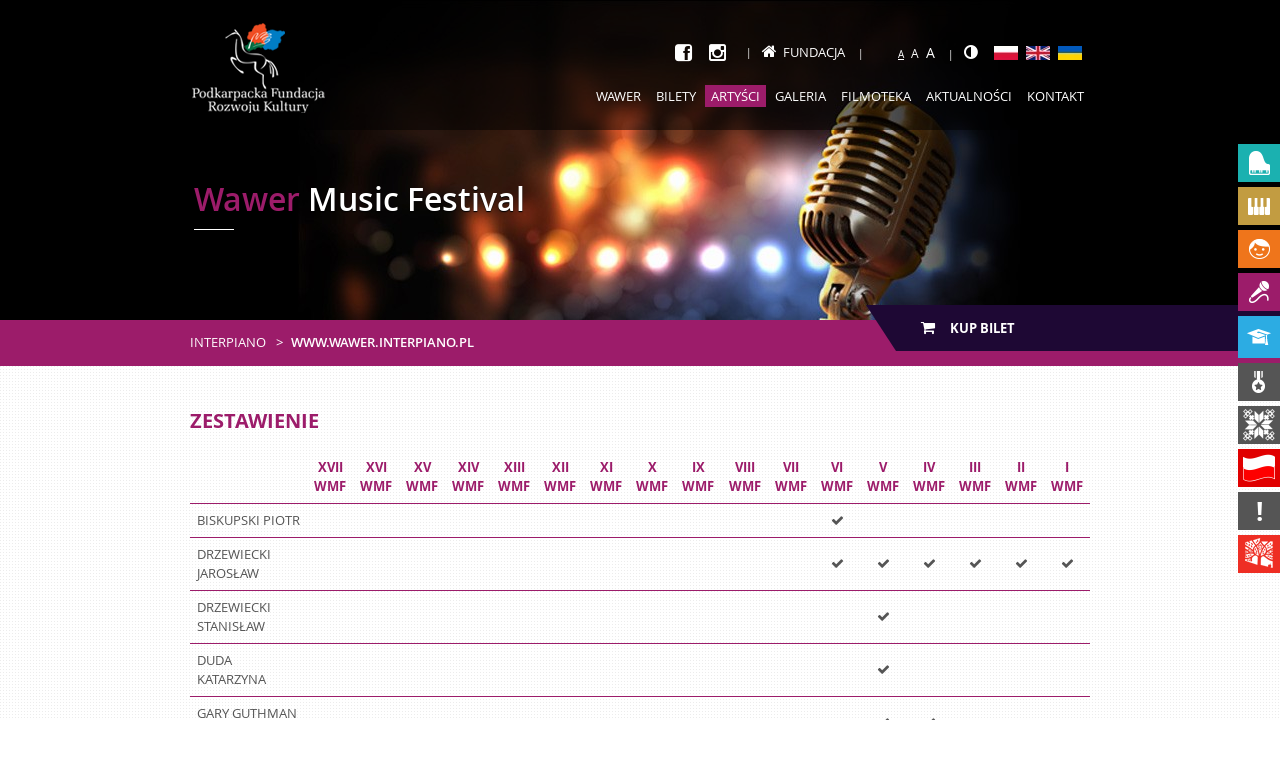

--- FILE ---
content_type: text/html; charset=UTF-8
request_url: https://wawer.interpiano.pl/pol/artysci/zestawienie
body_size: 51656
content:
<!doctype html>
<html class="no-js">
<head>
    <meta charset="utf-8">
    <base href="//wawer.interpiano.pl/">
    <meta http-equiv="X-UA-Compatible" content="IE=edge">
    <meta name="viewport" content="width=device-width, initial-scale=1, user-scalable=no">

    <meta name="Keywords" content="">
    <meta name="Description" content="">

    
    <title>Podkarpacka Fundacja Rozwoju Kultury :: Interpiano.pl</title>

    <link rel="stylesheet" href="css/c_layout_7d8d4a2efd63ddad03e5fc3cd1241135.css?v=1.7.4">
    <!--[if lt IE 9]>
    <script type="text/javascript" src="js/html5.js"></script>
    <script type="text/javascript" src="js/selectivizr-min.js"></script>
    <![endif]-->

    <script type="text/javascript">
        var base_path = '//wawer.interpiano.pl/';
    </script>

            <script src="https://goingapp.pl/plugins/going/embed/assets/modaljs/goingmodal.min.js?td=none"
                type="text/javascript"></script>
    </head>
<body class="c_project_masters a_summary">
<div id="all">
    <!--[if lt IE 7]><p class=chromeframe>Twoja przeglądarka to <em>zabytek!</em> <a href="http://browsehappy.com/">Zainstaluj
        nowszą przeglądarkę</a> lub <a href="http://www.google.com/chromeframe/?redirect=true">Google Chrome Frame</a>
        by poprawnie wyświetlić tę stronę.</p><![endif]-->

    <header id="header">
                    <div class="banners">
                <div class="list">
                                            <div class="banner type_0"
                             style="background-color: #000000;">
                            <div class="img">
                                <img src="/img/resized/fit_x320/543c3d284b8c.jpg" alt=""/>                            </div>

                            <div class="axis">
                                <div class="text">
                                    <div class="inner">
                                        <h1 class="bannerHeader"><span class="primaryColor">Wawer</span> Music Festival</h1>
<p>&nbsp;</p>                                    </div>
                                </div>
                            </div>
                        </div>
                                    </div>

                <div class="arrows red">
                    <div class="axis">
                        <div class="arrow prev"></div>
                        <div class="arrow next"></div>
                    </div>
                </div>
            </div>
        
                <div class="breadcrumb withActionButton">
            <div class="axis clearfix">
                                    <a class="actionButton"
                       href="https://biletyna.pl/koncert/Tre-Voci/Wieczor-wigilijny">
                        <i class="fa fa-shopping-cart"></i> Kup bilet                    </a>
                
                <ul>
                    <li><a href="//interpiano.pl/">Interpiano</a></li>

                                            <li><a href="//wawer.interpiano.pl">www.wawer.interpiano.pl</a></li>
                                    </ul>
            </div>
        </div>

        <div class="bar">
            <div class="axis">
                <div class="logo">
                    <a href="//interpiano.pl/"><img src="/img/pfrk.png" alt="Podkarpacka Fundacja Rozwoju Kultury" width="133" height="90"/></a>                </div>

                <nav class="mainNav clearfix">
                    <div class="helpers">
                        
<ul class="socialList">
            <li class="fb"><a title="Facebook" target="_blank" href="https://www.facebook.com/pages/Podkarpacka-Fundacja-Rozwoju-Kultury/324350357662564"><i class="fa fa-facebook-square"></i></a></li>
    
    
    
    
            <li class="in"><a title="Instagram" target="_blank" href="https://www.instagram.com/pfrk2016/"><i class="fa fa-instagram"></i></a></li>
    </ul>
                                                    <div class="home">
                                <a href="//interpiano.pl/"><i class="fa fa-home"></i>Fundacja</a>                            </div>
                        
                        <ul class="fontSizes">
                            <li data-multiplier="1" class="size_1">A</li>
                            <li data-multiplier="1.2" class="size_12">A</li>
                            <li data-multiplier="1.4" class="size_14">A</li>
                        </ul>

                        <ul class="languages">
                            <li>
                                <a class="highContrastButton" title="Wysoki kontrast"><i class="fa fa-adjust"></i></a>
                            </li>

                                                            <li><a href="/pol/artysci/zestawienie" title="Polski"><img src="/img/resized/fill_24x14/52a874a879c0.jpg" alt=""/></a></li>
                                                            <li><a href="/eng/artysci/zestawienie" title="English"><img src="/img/resized/fill_24x14/52a8749425c5.jpg" alt=""/></a></li>
                                                            <li><a href="/ukr/artysci/zestawienie" title="Ukrainian"><img src="/img/resized/fill_24x14/52a874475fa5.jpg" alt=""/></a></li>
                                                    </ul>
                    </div>

                    <ul class="menu">
                                                    <li class=" expandable">
                                <a href="/pol/"                                        class="menuPos_41">
                                    Wawer                                </a>

                                                                    <ul>
                                                                                    <li>
                                                <a href="/pol/program/program_xiii_wfm_2020_2021">
                                                    Program XIII WFM 2021-2022                                                </a>
                                            </li>
                                                                                    <li>
                                                <a href="/pol/program/program_xii_wmf_2020">
                                                    Program XII WMF 2020                                                </a>
                                            </li>
                                                                                    <li>
                                                <a href="/pol/program/program_xi_wmf_2019_2020">
                                                    Program XI WMF 2019-2020                                                </a>
                                            </li>
                                                                                    <li>
                                                <a href="/pol/program/program_x_wmf_2018_2019">
                                                    Program X WMF 2018-2019                                                </a>
                                            </li>
                                                                                    <li>
                                                <a href="/pol/program/program_ix_wmf_2017_2018">
                                                    Program IX WMF 2017-2018                                                </a>
                                            </li>
                                                                                    <li>
                                                <a href="/pol/program/program_viii_wmf">
                                                    Program VIII WMF                                                </a>
                                            </li>
                                                                                    <li>
                                                <a href="/pol/program/program_vii_wmf">
                                                    PROGRAM VII WMF                                                </a>
                                            </li>
                                                                                    <li>
                                                <a href="/pol/program/v_wmf_koncerty">
                                                    Program VI WMF                                                </a>
                                            </li>
                                                                                    <li>
                                                <a href="/pol/wawer_music_festival_2009_14">
                                                    Wawer Music Festival -2009-14                                                </a>
                                            </li>
                                                                            </ul>
                                                            </li>
                                                    <li class=" ">
                                <a href="http://www.ebilet.pl/szukaj.php?t=o&amp;oid=433"                                        class="menuPos_105">
                                    Bilety                                </a>

                                                            </li>
                                                    <li class="current expandable">
                                <a href="/pol/artysci"                                        class="">
                                    Artyści                                </a>

                                                                    <ul>
                                                                                    <li>
                                                <a href="/pol/artysci/edycja/108">
                                                    XVII WMF                                                </a>
                                            </li>
                                                                                    <li>
                                                <a href="/pol/artysci/edycja/103">
                                                    XVI WMF                                                </a>
                                            </li>
                                                                                    <li>
                                                <a href="/pol/artysci/edycja/95">
                                                    XV WMF                                                </a>
                                            </li>
                                                                                    <li>
                                                <a href="/pol/artysci/edycja/91">
                                                    XIV WMF                                                </a>
                                            </li>
                                                                                    <li>
                                                <a href="/pol/artysci/edycja/83">
                                                    XIII WMF                                                </a>
                                            </li>
                                                                                    <li>
                                                <a href="/pol/artysci/edycja/82">
                                                    XII WMF                                                </a>
                                            </li>
                                                                                    <li>
                                                <a href="/pol/artysci/edycja/72">
                                                    XI WMF                                                </a>
                                            </li>
                                                                                    <li>
                                                <a href="/pol/artysci/edycja/64">
                                                    X WMF                                                </a>
                                            </li>
                                                                                    <li>
                                                <a href="/pol/artysci/edycja/59">
                                                    IX WMF                                                </a>
                                            </li>
                                                                                    <li>
                                                <a href="/pol/artysci/edycja/51">
                                                    VIII WMF                                                </a>
                                            </li>
                                                                                    <li>
                                                <a href="/pol/artysci/edycja/42">
                                                    VII WMF                                                </a>
                                            </li>
                                                                                    <li>
                                                <a href="/pol/artysci/edycja/35">
                                                    VI WMF                                                </a>
                                            </li>
                                                                                    <li>
                                                <a href="/pol/artysci/edycja/15">
                                                    V WMF                                                </a>
                                            </li>
                                                                                    <li>
                                                <a href="/pol/artysci/edycja/14">
                                                    IV WMF                                                </a>
                                            </li>
                                                                                    <li>
                                                <a href="/pol/artysci/edycja/13">
                                                    III WMF                                                </a>
                                            </li>
                                                                                    <li>
                                                <a href="/pol/artysci/edycja/12">
                                                    II WMF                                                </a>
                                            </li>
                                                                                    <li>
                                                <a href="/pol/artysci/edycja/11">
                                                    I WMF                                                </a>
                                            </li>
                                                                                    <li>
                                                <a href="/pol/artysci/zestawienie">
                                                    Zestawienie                                                </a>
                                            </li>
                                                                            </ul>
                                                            </li>
                                                    <li class=" expandable">
                                <a href="/pol/galeria"                                        class="">
                                    Galeria                                </a>

                                                                    <ul>
                                                                                    <li>
                                                <a href="/pol/galeria/edycja/108">
                                                    XVII WMF                                                </a>
                                            </li>
                                                                                    <li>
                                                <a href="/pol/galeria/edycja/103">
                                                    XVI WMF                                                </a>
                                            </li>
                                                                                    <li>
                                                <a href="/pol/galeria/edycja/95">
                                                    XV WMF                                                </a>
                                            </li>
                                                                                    <li>
                                                <a href="/pol/galeria/edycja/91">
                                                    XIV WMF                                                </a>
                                            </li>
                                                                                    <li>
                                                <a href="/pol/galeria/edycja/83">
                                                    XIII WMF                                                </a>
                                            </li>
                                                                                    <li>
                                                <a href="/pol/galeria/edycja/82">
                                                    XII WMF                                                </a>
                                            </li>
                                                                                    <li>
                                                <a href="/pol/galeria/edycja/72">
                                                    XI WMF                                                </a>
                                            </li>
                                                                                    <li>
                                                <a href="/pol/galeria/edycja/64">
                                                    X WMF                                                </a>
                                            </li>
                                                                                    <li>
                                                <a href="/pol/galeria/edycja/59">
                                                    IX WMF                                                </a>
                                            </li>
                                                                                    <li>
                                                <a href="/pol/galeria/edycja/51">
                                                    VIII WMF                                                </a>
                                            </li>
                                                                                    <li>
                                                <a href="/pol/galeria/edycja/42">
                                                    VII WMF                                                </a>
                                            </li>
                                                                                    <li>
                                                <a href="/pol/galeria/edycja/35">
                                                    VI WMF                                                </a>
                                            </li>
                                                                                    <li>
                                                <a href="/pol/galeria/edycja/15">
                                                    V WMF                                                </a>
                                            </li>
                                                                                    <li>
                                                <a href="/pol/galeria/edycja/14">
                                                    IV WMF                                                </a>
                                            </li>
                                                                                    <li>
                                                <a href="/pol/galeria/edycja/13">
                                                    III WMF                                                </a>
                                            </li>
                                                                                    <li>
                                                <a href="/pol/galeria/edycja/12">
                                                    II WMF                                                </a>
                                            </li>
                                                                                    <li>
                                                <a href="/pol/galeria/edycja/11">
                                                    I WMF                                                </a>
                                            </li>
                                                                            </ul>
                                                            </li>
                                                    <li class=" expandable">
                                <a href="/pol/filmoteka"                                        class="menuPos_44">
                                    Filmoteka                                </a>

                                                                    <ul>
                                                                                    <li>
                                                <a href="/pol/media">
                                                    Media                                                </a>
                                            </li>
                                                                            </ul>
                                                            </li>
                                                    <li class=" ">
                                <a href="/pol/news"                                        class="menuPos_40">
                                    Aktualności                                </a>

                                                            </li>
                                                    <li class=" ">
                                <a href="/pol/kontakt"                                        class="menuPos_45">
                                    Kontakt                                </a>

                                                            </li>
                                            </ul>
                </nav>

                <div class="menuSwitcher"></div>
            </div>
        </div>
    </header>

    <div role="main" id="main" class="axis clearfix">
        
        
<section class="summary">
    <h2 class="title">Zestawienie</h2>

    <table class="fancyTable">
        <thead>
        <tr>
            <th></th>

                        <th>XVII WMF</th>
                        <th>XVI WMF</th>
                        <th>XV WMF</th>
                        <th>XIV WMF</th>
                        <th>XIII WMF</th>
                        <th>XII WMF</th>
                        <th>XI WMF</th>
                        <th>X WMF</th>
                        <th>IX WMF</th>
                        <th>VIII WMF</th>
                        <th>VII WMF</th>
                        <th>VI WMF</th>
                        <th>V WMF</th>
                        <th>IV WMF</th>
                        <th>III WMF</th>
                        <th>II WMF</th>
                        <th>I WMF</th>
                    </tr>
        </thead>

        <tbody>
                <tr>
            <th><a href="/pol/mistrz/piotr_biskupski">BISKUPSKI PIOTR</a></th>
                        <td>&nbsp;</td>
                        <td>&nbsp;</td>
                        <td>&nbsp;</td>
                        <td>&nbsp;</td>
                        <td>&nbsp;</td>
                        <td>&nbsp;</td>
                        <td>&nbsp;</td>
                        <td>&nbsp;</td>
                        <td>&nbsp;</td>
                        <td>&nbsp;</td>
                        <td>&nbsp;</td>
                        <td><i class="fa fa-check"></i></td>
                        <td>&nbsp;</td>
                        <td>&nbsp;</td>
                        <td>&nbsp;</td>
                        <td>&nbsp;</td>
                        <td>&nbsp;</td>
                    </tr>
                <tr>
            <th><a href="/pol/mistrz/jaroslaw_drzewiecki_3">DRZEWIECKI JAROSŁAW</a></th>
                        <td>&nbsp;</td>
                        <td>&nbsp;</td>
                        <td>&nbsp;</td>
                        <td>&nbsp;</td>
                        <td>&nbsp;</td>
                        <td>&nbsp;</td>
                        <td>&nbsp;</td>
                        <td>&nbsp;</td>
                        <td>&nbsp;</td>
                        <td>&nbsp;</td>
                        <td>&nbsp;</td>
                        <td><i class="fa fa-check"></i></td>
                        <td><i class="fa fa-check"></i></td>
                        <td><i class="fa fa-check"></i></td>
                        <td><i class="fa fa-check"></i></td>
                        <td><i class="fa fa-check"></i></td>
                        <td><i class="fa fa-check"></i></td>
                    </tr>
                <tr>
            <th><a href="/pol/mistrz/stanislaw_drzewiecki">DRZEWIECKI STANISŁAW</a></th>
                        <td>&nbsp;</td>
                        <td>&nbsp;</td>
                        <td>&nbsp;</td>
                        <td>&nbsp;</td>
                        <td>&nbsp;</td>
                        <td>&nbsp;</td>
                        <td>&nbsp;</td>
                        <td>&nbsp;</td>
                        <td>&nbsp;</td>
                        <td>&nbsp;</td>
                        <td>&nbsp;</td>
                        <td>&nbsp;</td>
                        <td><i class="fa fa-check"></i></td>
                        <td>&nbsp;</td>
                        <td>&nbsp;</td>
                        <td>&nbsp;</td>
                        <td>&nbsp;</td>
                    </tr>
                <tr>
            <th><a href="/pol/mistrz/duda_katarzyna">DUDA KATARZYNA</a></th>
                        <td>&nbsp;</td>
                        <td>&nbsp;</td>
                        <td>&nbsp;</td>
                        <td>&nbsp;</td>
                        <td>&nbsp;</td>
                        <td>&nbsp;</td>
                        <td>&nbsp;</td>
                        <td>&nbsp;</td>
                        <td>&nbsp;</td>
                        <td>&nbsp;</td>
                        <td>&nbsp;</td>
                        <td>&nbsp;</td>
                        <td><i class="fa fa-check"></i></td>
                        <td>&nbsp;</td>
                        <td>&nbsp;</td>
                        <td>&nbsp;</td>
                        <td>&nbsp;</td>
                    </tr>
                <tr>
            <th><a href="/pol/mistrz/gary_guthman_jazz_quartet">GARY GUTHMAN JAZZ QUARTET</a></th>
                        <td>&nbsp;</td>
                        <td>&nbsp;</td>
                        <td>&nbsp;</td>
                        <td>&nbsp;</td>
                        <td>&nbsp;</td>
                        <td>&nbsp;</td>
                        <td>&nbsp;</td>
                        <td>&nbsp;</td>
                        <td>&nbsp;</td>
                        <td>&nbsp;</td>
                        <td>&nbsp;</td>
                        <td>&nbsp;</td>
                        <td><i class="fa fa-check"></i></td>
                        <td><i class="fa fa-check"></i></td>
                        <td>&nbsp;</td>
                        <td>&nbsp;</td>
                        <td>&nbsp;</td>
                    </tr>
                <tr>
            <th><a href="/pol/mistrz/eugen_indjic">INDJIC EUGEN</a></th>
                        <td>&nbsp;</td>
                        <td>&nbsp;</td>
                        <td>&nbsp;</td>
                        <td>&nbsp;</td>
                        <td>&nbsp;</td>
                        <td>&nbsp;</td>
                        <td>&nbsp;</td>
                        <td>&nbsp;</td>
                        <td>&nbsp;</td>
                        <td>&nbsp;</td>
                        <td>&nbsp;</td>
                        <td>&nbsp;</td>
                        <td><i class="fa fa-check"></i></td>
                        <td>&nbsp;</td>
                        <td>&nbsp;</td>
                        <td>&nbsp;</td>
                        <td>&nbsp;</td>
                    </tr>
                <tr>
            <th><a href="/pol/mistrz/joanna_jakubas">JAKUBAS JOANNA</a></th>
                        <td>&nbsp;</td>
                        <td>&nbsp;</td>
                        <td>&nbsp;</td>
                        <td>&nbsp;</td>
                        <td>&nbsp;</td>
                        <td>&nbsp;</td>
                        <td>&nbsp;</td>
                        <td>&nbsp;</td>
                        <td>&nbsp;</td>
                        <td>&nbsp;</td>
                        <td>&nbsp;</td>
                        <td>&nbsp;</td>
                        <td>&nbsp;</td>
                        <td>&nbsp;</td>
                        <td><i class="fa fa-check"></i></td>
                        <td>&nbsp;</td>
                        <td>&nbsp;</td>
                    </tr>
                <tr>
            <th><a href="/pol/mistrz/artur_mykitka_2">MYKITKA ARTUR</a></th>
                        <td>&nbsp;</td>
                        <td>&nbsp;</td>
                        <td>&nbsp;</td>
                        <td>&nbsp;</td>
                        <td>&nbsp;</td>
                        <td>&nbsp;</td>
                        <td>&nbsp;</td>
                        <td>&nbsp;</td>
                        <td>&nbsp;</td>
                        <td>&nbsp;</td>
                        <td>&nbsp;</td>
                        <td>&nbsp;</td>
                        <td><i class="fa fa-check"></i></td>
                        <td><i class="fa fa-check"></i></td>
                        <td>&nbsp;</td>
                        <td>&nbsp;</td>
                        <td>&nbsp;</td>
                    </tr>
                <tr>
            <th><a href="/pol/mistrz/janusz_ostrowski">OSTROWSKI JANUSZ</a></th>
                        <td>&nbsp;</td>
                        <td>&nbsp;</td>
                        <td>&nbsp;</td>
                        <td>&nbsp;</td>
                        <td>&nbsp;</td>
                        <td>&nbsp;</td>
                        <td>&nbsp;</td>
                        <td>&nbsp;</td>
                        <td>&nbsp;</td>
                        <td>&nbsp;</td>
                        <td>&nbsp;</td>
                        <td><i class="fa fa-check"></i></td>
                        <td><i class="fa fa-check"></i></td>
                        <td>&nbsp;</td>
                        <td><i class="fa fa-check"></i></td>
                        <td><i class="fa fa-check"></i></td>
                        <td><i class="fa fa-check"></i></td>
                    </tr>
                <tr>
            <th><a href="/pol/mistrz/pawel_panta">PAŃTA PAWEŁ</a></th>
                        <td>&nbsp;</td>
                        <td>&nbsp;</td>
                        <td>&nbsp;</td>
                        <td>&nbsp;</td>
                        <td>&nbsp;</td>
                        <td>&nbsp;</td>
                        <td>&nbsp;</td>
                        <td>&nbsp;</td>
                        <td>&nbsp;</td>
                        <td>&nbsp;</td>
                        <td>&nbsp;</td>
                        <td>&nbsp;</td>
                        <td><i class="fa fa-check"></i></td>
                        <td>&nbsp;</td>
                        <td>&nbsp;</td>
                        <td>&nbsp;</td>
                        <td>&nbsp;</td>
                    </tr>
                <tr>
            <th><a href="/pol/mistrz/elzbieta_penderecka">PENDERECKA ELŻBIETA</a></th>
                        <td>&nbsp;</td>
                        <td>&nbsp;</td>
                        <td>&nbsp;</td>
                        <td>&nbsp;</td>
                        <td>&nbsp;</td>
                        <td>&nbsp;</td>
                        <td>&nbsp;</td>
                        <td>&nbsp;</td>
                        <td>&nbsp;</td>
                        <td>&nbsp;</td>
                        <td>&nbsp;</td>
                        <td>&nbsp;</td>
                        <td><i class="fa fa-check"></i></td>
                        <td>&nbsp;</td>
                        <td>&nbsp;</td>
                        <td>&nbsp;</td>
                        <td>&nbsp;</td>
                    </tr>
                <tr>
            <th><a href="/pol/mistrz/malgorzata_walewska">WALEWSKA MAŁGORZATA</a></th>
                        <td>&nbsp;</td>
                        <td>&nbsp;</td>
                        <td>&nbsp;</td>
                        <td>&nbsp;</td>
                        <td>&nbsp;</td>
                        <td>&nbsp;</td>
                        <td>&nbsp;</td>
                        <td>&nbsp;</td>
                        <td>&nbsp;</td>
                        <td>&nbsp;</td>
                        <td>&nbsp;</td>
                        <td><i class="fa fa-check"></i></td>
                        <td>&nbsp;</td>
                        <td>&nbsp;</td>
                        <td><i class="fa fa-check"></i></td>
                        <td>&nbsp;</td>
                        <td>&nbsp;</td>
                    </tr>
                <tr>
            <th><a href="/pol/mistrz/konstanty_wilenski">WILEŃSKI KONSTANTY</a></th>
                        <td>&nbsp;</td>
                        <td>&nbsp;</td>
                        <td>&nbsp;</td>
                        <td>&nbsp;</td>
                        <td>&nbsp;</td>
                        <td>&nbsp;</td>
                        <td>&nbsp;</td>
                        <td>&nbsp;</td>
                        <td>&nbsp;</td>
                        <td>&nbsp;</td>
                        <td>&nbsp;</td>
                        <td>&nbsp;</td>
                        <td><i class="fa fa-check"></i></td>
                        <td>&nbsp;</td>
                        <td>&nbsp;</td>
                        <td>&nbsp;</td>
                        <td>&nbsp;</td>
                    </tr>
                <tr>
            <th><a href="/pol/mistrz/filip_wojciechowski">WOJCIECHOWSKI FILIP</a></th>
                        <td>&nbsp;</td>
                        <td>&nbsp;</td>
                        <td>&nbsp;</td>
                        <td>&nbsp;</td>
                        <td>&nbsp;</td>
                        <td>&nbsp;</td>
                        <td>&nbsp;</td>
                        <td>&nbsp;</td>
                        <td>&nbsp;</td>
                        <td>&nbsp;</td>
                        <td>&nbsp;</td>
                        <td>&nbsp;</td>
                        <td><i class="fa fa-check"></i></td>
                        <td>&nbsp;</td>
                        <td>&nbsp;</td>
                        <td>&nbsp;</td>
                        <td>&nbsp;</td>
                    </tr>
                <tr>
            <th><a href="/pol/mistrz/zespol_matragona">ZESPÓŁ MATRAGONA</a></th>
                        <td>&nbsp;</td>
                        <td>&nbsp;</td>
                        <td>&nbsp;</td>
                        <td>&nbsp;</td>
                        <td>&nbsp;</td>
                        <td>&nbsp;</td>
                        <td>&nbsp;</td>
                        <td>&nbsp;</td>
                        <td>&nbsp;</td>
                        <td>&nbsp;</td>
                        <td>&nbsp;</td>
                        <td>&nbsp;</td>
                        <td>&nbsp;</td>
                        <td><i class="fa fa-check"></i></td>
                        <td>&nbsp;</td>
                        <td>&nbsp;</td>
                        <td>&nbsp;</td>
                    </tr>
                </tbody>
    </table>
</section>    </div>

    <footer id="footer" class="axis clearfix">
                    <section class="partners">
                <h2 class="title"><a href="/pol/partnerzy">Partnerzy i sponsorzy</a></h2>

                <div class="carousel">
                                            <a href="http://chm.media.pl/"                        title="Creative House Media"><img src="/img/resized/max_130x74/533e78887570.png" alt="Creative House Media"/></a>                        <a href="http://geo-com.pl/"                        title="GEO-COM"><img src="/img/resized/max_130x74/533e7abca360.jpg" alt="GEO-COM"/></a>                        <a href="http://www.merametal.pl/"                        title="Mera Metal"><img src="/img/resized/max_130x74/533e5eaaea42.png" alt="Mera Metal"/></a>                        <a href="http://www.mera-park.pl/"                        title="Mera Park"><img src="/img/resized/max_130x74/533e5eeeb7cb.png" alt="Mera Park"/></a>                        <a href="http://www.merametal.pl/"                        title="Mera Pnefal"><img src="/img/resized/max_130x74/533e5e30110a.png" alt="Mera Pnefal"/></a>                        <a href="http://www.uwitkowskich.pl/"                        title="U Witkowskich"><img src="/img/resized/max_130x74/533e60a498b2.png" alt="U Witkowskich"/></a>                        <a href="http://www.investdruk.pl/"                        title="Invest Druk"><img src="/img/resized/max_130x74/533e61e12fa6.png" alt="Invest Druk"/></a>                        <a href="http://www.thermaleo.pl/"                        title="Thermaleo"><img src="/img/resized/max_130x74/5889c3543f0b.jpg" alt="Thermaleo"/></a>                        <a href="http://www.defensorsecurity.pl/"                        title="Defensor Security"><img src="/img/resized/max_130x74/533e632c0e92.png" alt="Defensor Security"/></a>                        <a href="http://www.wiadomoscisasiedzkie.pl/"                        title="Wiadomości Sąsiedzkie (EN: Neighbourly News)"><img src="/img/resized/max_130x74/533e6dc2e7da.jpg" alt="Wiadomości Sąsiedzkie (EN: Neighbourly News)"/></a>                        <a href="http://polmic.pl/"                        title="Polskie Centrum Informacji Muzycznej (EN Polish Music Information Centre)"><img src="/img/resized/max_130x74/533e72bc7585.jpg" alt="Polskie Centrum Informacji Muzycznej (EN Polish Music Information Centre)"/></a>                        <a href="http://agakwiaciarnia.pl/"                        title="AGA flower shop"><img src="/img/resized/max_130x74/5a0c3b42d831.jpg" alt="AGA flower shop"/></a>                        <a href="http://www.philipiak.pl/"                        title="PHILIPIAK - Tomasz Filipiak The Chairman and owner"><img src="/img/resized/max_130x74/533e666c2582.png" alt="PHILIPIAK - Tomasz Filipiak The Chairman and owner"/></a>                        <a href="http://www.jkbprint.pl/"                        title="JKB Print"><img src="/img/resized/max_130x74/533e66d68e88.png" alt="JKB Print"/></a>                        <a href="http://www.arkady.eu/"                        title="ARKADY Publishing"><img src="/img/resized/max_130x74/533e6697ea6b.png" alt="ARKADY Publishing"/></a>                        <a href="http://www.meryk.pl/"                        title="Jarosław MERYK - The Chairman and owner of MERYK Confectioner's in Miedzeszyn"><img src="/img/resized/max_130x74/533e6704aea2.png" alt="Jarosław MERYK - The Chairman and owner of MERYK Confectioner&#039;s in Miedzeszyn"/></a>                        <a href="http://wawer.warszawa.pl/"                        title="Zakochaj się w Warszawie w Wawrze"><img src="/img/resized/max_130x74/533e76fa9037.jpg" alt="Zakochaj się w Warszawie w Wawrze"/></a>                        <a href="http://www.sakaba.pl/"                        title="SAKABA"><img src="/img/resized/max_130x74/5347be16710f.png" alt="SAKABA"/></a>                        <a href="http://www.restauracjastrefa.pl/"                        title="STREFA Restauracja & Bar (ZONE Restauration & Bar)"><img src="/img/resized/max_130x74/533e7a21e98d.jpg" alt="STREFA Restauracja &amp; Bar (ZONE Restauration &amp; Bar)"/></a>                        <a href="http://www.kulturalnywawer.pl/"                        title="Kulturalny Wawer (EN: Cultural Wawer district)"><img src="/img/resized/max_130x74/533e79469001.jpg" alt="Kulturalny Wawer (EN: Cultural Wawer district)"/></a>                        <a href="http://www.foto-radosc.pl/"                        title="Ewa i Waldemar MARCZAK FOTO-LAB in Radość district"><img src="/img/resized/max_130x74/5a0c31e7720e.jpg" alt="Ewa i Waldemar MARCZAK FOTO-LAB in Radość district"/></a>                        <a href="http://www.mparkhotel.pl/"                        title="Modrzewie Park Hotel in Szczawnica Zdrój"><img src="/img/resized/max_130x74/56b2622a0b41.jpg" alt="Modrzewie Park Hotel in Szczawnica Zdrój"/></a>                        <a href="https://www.kawai.pl/"                        title="KAWAI"><img src="/img/resized/max_130x74/6901c0b1cffe.jpg" alt="KAWAI"/></a>                        <a href="http://www.rmfclassic.pl/"                        title="RMF Classic"><img src="/img/resized/max_130x74/533e60348d2c.png" alt="RMF Classic"/></a>                        <a href="https://www.rdc.pl/"                        title="Polskie Radio RDC 'Radio dla Ciebie'"><img src="/img/resized/max_130x74/60cc79a2b422.jpg" alt="Polskie Radio RDC &#039;Radio dla Ciebie&#039;"/></a>                </div>

                <div class="arrows">
                    <div class="arrow prev"></div>
                    <div class="arrow next"></div>
                </div>
            </section>
        
        <section class="newsletter">
            <div class="newsletterForm">
                <div class="info">
                    <h5 class="title">Newsletter</h5>

                    <p>Bądź zawsze na bieżąco!</p>
                </div>

                <div class="form">
                    <form action="/pol/newsletter/add" id="NewsletterAddForm" method="post" accept-charset="utf-8"><div style="display:none;"><input type="hidden" name="_method" value="POST"/><input type="hidden" name="data[_Token][key]" value="dd562c452009b685077aca7aebb1a8b194a32fd421b478db06a4946688a60d1ad9ef35ba5804fd0e9b3d65b81d48a4f29d45d3abe3c54d40c5e49a881c4bb93b" id="Token1182558326" autocomplete="off"/></div><div class="submit"><button type="submit" class="button">Dołącz</button></div><div class="input text"><div class="inputWrapper"><input name="data[Newsletter][address]" placeholder="E-mail" maxlength="64" type="text" id="NewsletterAddress"/></div></div><div style="display:none;"><input type="hidden" name="data[_Token][fields]" value="2018ebc9821967db2998077ec5b4df3c74ff12b6%3A" id="TokenFields565189423" autocomplete="off"/><input type="hidden" name="data[_Token][unlocked]" value="" id="TokenUnlocked456970632" autocomplete="off"/></div></form>                </div>
            </div>

            <div class="author">
                <strong>PROJEKT</strong> - <a target="_blank" href="//chm.media.pl/"
                                              title="Agencja Reklamowa, Identyfikacja Wizualna, Strony WWW">Creative
                    house Media</a>
            </div>
        </section>
    </footer>

            <div class="mainProjects">
            <ul>
                                    <li>
                        <a href="//forum.interpiano.pl"
                           class="project_2">
                    <span class="img">
                        <img src="/img/resized/fitmax_32x32/544637eb0b5a.png" alt="Międzynarodowe Forum Pianistyczne"/>                    </span>

                            <span class="text">
                        Międzynarodowe Forum Pianistyczne                    </span>
                        </a>
                    </li>
                                    <li>
                        <a href="//pedagogikafortepianowa.interpiano.pl"
                           class="project_5">
                    <span class="img">
                        <img src="/img/resized/fitmax_32x32/544637f68172.png" alt="Mistrzowska Szkoła Pedagogiki Fortepianowej"/>                    </span>

                            <span class="text">
                        Mistrzowska Szkoła Pedagogiki Fortepianowej                    </span>
                        </a>
                    </li>
                                    <li>
                        <a href="//konkurs.interpiano.pl"
                           class="project_19">
                    <span class="img">
                        <img src="/img/resized/fitmax_32x32/5444d949a2aa.png" alt="Międzynarodowy Konkurs &#039;Młody Wirtuoz&#039;"/>                    </span>

                            <span class="text">
                        Międzynarodowy Konkurs "Młody Wirtuoz"                    </span>
                        </a>
                    </li>
                                    <li class="current">
                        <a href="//wawer.interpiano.pl"
                           class="project_3">
                    <span class="img">
                        <img src="/img/resized/fitmax_32x32/5444d91a21d2.png" alt="Wawer Music Festival"/>                    </span>

                            <span class="text">
                        Wawer Music Festival                    </span>
                        </a>
                    </li>
                                    <li>
                        <a href="//mastercompetition.interpiano.pl"
                           class="project_8">
                    <span class="img">
                        <img src="/img/resized/fitmax_32x32/5444d9609c26.png" alt="International Master Competition for Music Teachers"/>                    </span>

                            <span class="text">
                        International Master Competition for Music Teachers                    </span>
                        </a>
                    </li>
                                    <li>
                        <a href="//efam.interpiano.pl"
                           class="project_7">
                    <span class="img">
                        <img src="/img/resized/fitmax_32x32/52b0bf603afb.png" alt="Europejski Festiwal Akademii Muzycznych"/>                    </span>

                            <span class="text">
                        Europejski Festiwal Akademii Muzycznych                    </span>
                        </a>
                    </li>
                                    <li>
                        <a href="//etnobieszczady.interpiano.pl"
                           class="project_26">
                    <span class="img">
                        <img src="/img/resized/fitmax_32x32/66d6dcb3c893.png" alt="Festiwal Etno Bieszczady"/>                    </span>

                            <span class="text">
                        Festiwal Etno Bieszczady                    </span>
                        </a>
                    </li>
                                    <li>
                        <a href="//niepodlegla.interpiano.pl"
                           class="project_25">
                    <span class="img">
                        <img src="/img/resized/fitmax_32x32/5b916127ea3d.png" alt="Niepodległa"/>                    </span>

                            <span class="text">
                        Niepodległa                    </span>
                        </a>
                    </li>
                
                <li>
                    <a href="//interpiano.pl/pol/projekty/pozostale"
                       class="others">
                        <span class="img textType"> ! </span>

                        <span class="text">
                        Inne ważne
                    </span>
                    </a>
                </li>

                <li>
                    <a href="//nink.pl/" class="nink">
                    <span class="img">
                        <img src="/img/nink_small.png" alt="Narodowy Instytut Kształcenia"/>                    </span>

                        <span class="text">
                        Narodowy Instytut Kształcenia
                    </span>
                    </a>
                </li>
            </ul>
        </div>
    
    <div id="facebookWidget">
        <div class="fb-like-box" data-href="https://www.facebook.com/pages/Podkarpacka-Fundacja-Rozwoju-Kultury/324350357662564" data-width="292" data-height="395"
             data-show-faces="true" data-stream="false" data-header="true"></div>
        <a class="showed" href="https://www.facebook.com/pages/Podkarpacka-Fundacja-Rozwoju-Kultury/324350357662564">Facebook</a>
    </div>
</div>


<script type="text/javascript" src="js/c/layout_f68b45b1542eac09cc2033eeb7e53d2b.js?v=1.7.4"></script>
<script>
    (function (i, s, o, g, r, a, m) {
        i['GoogleAnalyticsObject'] = r;
        i[r] = i[r] || function () {
            (i[r].q = i[r].q || []).push(arguments);
        }, i[r].l = 1 * new Date();
        a = s.createElement(o),
            m = s.getElementsByTagName(o)[0];
        a.async = 1;
        a.src = g;
        m.parentNode.insertBefore(a, m);
    })(window, document, 'script', '//www.google-analytics.com/analytics.js', 'ga');

    ga('create', 'UA-71810516-1', 'auto');
    ga('require', 'displayfeatures');
    ga('send', 'pageview');
</script>

<div id="fb-root"></div>
<script>(function (d, s, id) {
        var js, fjs = d.getElementsByTagName(s)[0];
        if (d.getElementById(id)) return;
        js = d.createElement(s);
        js.id = id;
        js.src = "//connect.facebook.net/pl_PL/sdk.js#xfbml=1&appId=1484666551758462&version=v2.0";
        fjs.parentNode.insertBefore(js, fjs);
    }(document, 'script', 'facebook-jssdk'));</script>
</body>
</html>


--- FILE ---
content_type: text/css; charset=utf-8
request_url: https://wawer.interpiano.pl/css/c_layout_7d8d4a2efd63ddad03e5fc3cd1241135.css?v=1.7.4
body_size: 76005
content:
.fancybox-wrap,.fancybox-skin,.fancybox-outer,.fancybox-inner,.fancybox-image,.fancybox-wrap iframe,.fancybox-wrap object,.fancybox-nav,.fancybox-nav span,.fancybox-tmp{padding:0;margin:0;border:0;outline:none;vertical-align:top}.fancybox-wrap{position:absolute;top:0;left:0;z-index:8020}.fancybox-skin{position:relative;background:#f9f9f9;color:#444;text-shadow:none;-webkit-border-radius:4px;-moz-border-radius:4px;border-radius:4px}.fancybox-opened{z-index:8030}.fancybox-opened .fancybox-skin{-webkit-box-shadow:0 10px 25px rgba(0, 0, 0, 0.5);-moz-box-shadow:0 10px 25px rgba(0, 0, 0, 0.5);box-shadow:0 10px 25px rgba(0, 0, 0, 0.5)}.fancybox-outer,.fancybox-inner{position:relative}.fancybox-inner{overflow:hidden}.fancybox-type-iframe .fancybox-inner{-webkit-overflow-scrolling:touch}.fancybox-error{color:#444;font:14px/20px "Helvetica Neue",Helvetica,Arial,sans-serif;margin:0;padding:15px;white-space:nowrap}.fancybox-image,.fancybox-iframe{display:block;width:100%;height:100%}.fancybox-image{max-width:100%;max-height:100%}#fancybox-loading,.fancybox-close,.fancybox-prev span,.fancybox-next span{background-image:url('../img/fancybox_sprite.png')}#fancybox-loading{position:fixed;top:50%;left:50%;margin-top:-22px;margin-left:-22px;background-position:0 -108px;opacity:0.8;cursor:pointer;z-index:8060}#fancybox-loading div{width:44px;height:44px;background:url('../img/fancybox_loading.gif') center center no-repeat}.fancybox-close{position:absolute;top:-18px;right:-18px;width:36px;height:36px;cursor:pointer;z-index:8040}.fancybox-nav{position:absolute;top:0;width:40%;height:100%;cursor:pointer;text-decoration:none;background:transparent url('/../img/1px.gif');-webkit-tap-highlight-color:rgba(0,0,0,0);z-index:8040}.fancybox-prev{left:0}.fancybox-next{right:0}.fancybox-nav span{position:absolute;top:50%;width:36px;height:34px;margin-top:-18px;cursor:pointer;z-index:8040;visibility:hidden}.fancybox-prev span{left:10px;background-position:0 -36px}.fancybox-next span{right:10px;background-position:0 -72px}.fancybox-nav:hover span{visibility:visible}.fancybox-tmp{position:absolute;top:-99999px;left:-99999px;visibility:hidden;max-width:99999px;max-height:99999px;overflow:visible !important}.fancybox-lock{overflow:hidden !important;width:auto}.fancybox-lock body{overflow:hidden !important}.fancybox-lock-test{overflow-y:hidden !important}.fancybox-overlay{position:absolute;top:0;left:0;overflow:hidden;display:none;z-index:8010;background:url('../img/fancybox_overlay.png')}.fancybox-overlay-fixed{position:fixed;bottom:0;right:0}.fancybox-lock .fancybox-overlay{overflow:auto;overflow-y:scroll}.fancybox-title{visibility:hidden;font:normal 13px/20px "Helvetica Neue",Helvetica,Arial,sans-serif;position:relative;text-shadow:none;z-index:8050}.fancybox-opened .fancybox-title{visibility:visible}.fancybox-title-float-wrap{position:absolute;bottom:0;right:50%;margin-bottom:-35px;z-index:8050;text-align:center}.fancybox-title-float-wrap .child{display:inline-block;margin-right:-100%;padding:2px 20px;background:transparent;background:rgba(0, 0, 0, 0.8);-webkit-border-radius:15px;-moz-border-radius:15px;border-radius:15px;text-shadow:0 1px 2px #222;color:#FFF;font-weight:bold;line-height:24px;white-space:nowrap}.fancybox-title-outside-wrap{position:relative;margin-top:10px;color:#fff}.fancybox-title-inside-wrap{padding-top:10px}.fancybox-title-over-wrap{position:absolute;bottom:0;left:0;color:#fff;padding:10px;background:#000;background:rgba(0, 0, 0, .8)}@media only screen and (-webkit-min-device-pixel-ratio: 1.5),only screen and (min--moz-device-pixel-ratio: 1.5),only screen and (min-device-pixel-ratio: 1.5){#fancybox-loading,.fancybox-close,.fancybox-prev span,.fancybox-next span{background-image:url('../img/fancybox_sprite@2x.png');background-size:44px 152px}#fancybox-loading div{background-image:url('../img/fancybox_loading@2x.gif');background-size:24px 24px}}
#fancybox-buttons{position:fixed;left:0;width:100%;z-index:8050}#fancybox-buttons.top{top:10px}#fancybox-buttons.bottom{bottom:10px}#fancybox-buttons ul{display:block;width:166px;height:30px;margin:0 auto;padding:0;list-style:none;border:1px solid #111;border-radius:3px;-webkit-box-shadow:inset 0 0 0 1px rgba(255,255,255,.05);-moz-box-shadow:inset 0 0 0 1px rgba(255,255,255,.05);box-shadow:inset 0 0 0 1px rgba(255,255,255,.05);background:rgb(50,50,50);background:-moz-linear-gradient(top, rgb(68,68,68) 0%, rgb(52,52,52) 50%, rgb(41,41,41) 50%, rgb(51,51,51) 100%);background:-webkit-gradient(linear, left top, left bottom, color-stop(0%,rgb(68,68,68)), color-stop(50%,rgb(52,52,52)), color-stop(50%,rgb(41,41,41)), color-stop(100%,rgb(51,51,51)));background:-webkit-linear-gradient(top, rgb(68,68,68) 0%,rgb(52,52,52) 50%,rgb(41,41,41) 50%,rgb(51,51,51) 100%);background:-o-linear-gradient(top, rgb(68,68,68) 0%,rgb(52,52,52) 50%,rgb(41,41,41) 50%,rgb(51,51,51) 100%);background:-ms-linear-gradient(top, rgb(68,68,68) 0%,rgb(52,52,52) 50%,rgb(41,41,41) 50%,rgb(51,51,51) 100%);background:linear-gradient(top, rgb(68,68,68) 0%,rgb(52,52,52) 50%,rgb(41,41,41) 50%,rgb(51,51,51) 100%);filter:progid:DXImageTransform.Microsoft.gradient( startColorstr='#444444', endColorstr='#222222',GradientType=0 )}#fancybox-buttons ul li{float:left;margin:0;padding:0}#fancybox-buttons a{display:block;width:30px;height:30px;text-indent:-9999px;background-color:transparent;background-image:url('../img/fancybox_buttons.png');background-repeat:no-repeat;outline:none;opacity:0.8}#fancybox-buttons a:hover{opacity:1}#fancybox-buttons a.btnPrev{background-position:5px 0}#fancybox-buttons a.btnNext{background-position:-33px 0;border-right:1px solid #3e3e3e}#fancybox-buttons a.btnPlay{background-position:0 -30px}#fancybox-buttons a.btnPlayOn{background-position:-30px -30px}#fancybox-buttons a.btnToggle{background-position:3px -60px;border-left:1px solid #111;border-right:1px solid #3e3e3e;width:35px}#fancybox-buttons a.btnToggleOn{background-position:-27px -60px}#fancybox-buttons a.btnClose{border-left:1px solid #111;width:35px;background-position:-56px 0px}#fancybox-buttons a.btnDisabled{opacity:0.4;cursor:default}
@charset "UTF-8";@font-face{font-family:'OpenSans';src:url("../fonts/OpenSans-Regular-webfont.eot");src:url("../fonts/OpenSans-Regular-webfont.eot?#iefix") format("embedded-opentype"), url("../fonts/OpenSans-Regular-webfont.woff") format("woff"), url("../fonts/OpenSans-Regular-webfont.ttf") format("truetype"), url("../fonts/OpenSans-Regular-webfont.svg#OpenSansRegular") format("svg");font-weight:normal;font-style:normal}@font-face{font-family:'OpenSans';src:url("../fonts/OpenSans-Italic-webfont.eot");src:url("../fonts/OpenSans-Italic-webfont.eot?#iefix") format("embedded-opentype"), url("../fonts/OpenSans-Italic-webfont.woff") format("woff"), url("../fonts/OpenSans-Italic-webfont.ttf") format("truetype"), url("../fonts/OpenSans-Italic-webfont.svg#OpenSansItalic") format("svg");font-weight:normal;font-style:italic}@font-face{font-family:'OpenSans';src:url("../fonts/OpenSans-Bold-webfont.eot");src:url("../fonts/OpenSans-Bold-webfont.eot?#iefix") format("embedded-opentype"), url("../fonts/OpenSans-Bold-webfont.woff") format("woff"), url("../fonts/OpenSans-Bold-webfont.ttf") format("truetype"), url("../fonts/OpenSans-Bold-webfont.svg#OpenSansBold") format("svg");font-weight:bold;font-style:normal}@font-face{font-family:'OpenSans';src:url("../fonts/OpenSans-BoldItalic-webfont.eot");src:url("../fonts/OpenSans-BoldItalic-webfont.eot?#iefix") format("embedded-opentype"), url("../fonts/OpenSans-BoldItalic-webfont.woff") format("woff"), url("../fonts/OpenSans-BoldItalic-webfont.ttf") format("truetype"), url("../fonts/OpenSans-BoldItalic-webfont.svg#OpenSansBoldItalic") format("svg");font-weight:bold;font-style:italic}@font-face{font-family:'OpenSans';src:url("../fonts/OpenSans-Semibold-webfont.eot");src:url("../fonts/OpenSans-Semibold-webfont.eot?#iefix") format("embedded-opentype"), url("../fonts/OpenSans-Semibold-webfont.woff") format("woff"), url("../fonts/OpenSans-Semibold-webfont.ttf") format("truetype"), url("../fonts/OpenSans-Semibold-webfont.svg#OpenSansSemiBold") format("svg");font-weight:500;font-style:normal}html{-webkit-text-size-adjust:100%;-ms-text-size-adjust:100%}html,button,input,select,textarea,body{font-family:OpenSans, Helvetica, Arial, sans-serif;font-size:10px}body{margin:0;font-size:10px;line-height:1.5}h1,h2,h3,h4,h5,h6{margin:0;line-height:0.9;font-weight:normal}h1{font-size:40px}h2{font-size:34px}h3{font-size:28px}h4{font-size:22px}h5{font-size:18px;line-height:1}h6{font-size:14px;line-height:1.1}.title{font-weight:bold;color:#e00000;text-transform:uppercase}.title a{color:#e00000}.title a:hover{color:#000}.primaryColor{color:#e00000}h2.title{font-size:20px;font-size:2rem;line-height:1;margin:20px 0}p{margin:12px 0}.button{display:inline-block;text-transform:uppercase;font-size:11px;font-size:1.1rem;color:#fff;text-decoration:none;background:#555;height:29px;line-height:30px;white-space:nowrap;padding:0 10px;font-weight:bold}.button.red{background:#e00000}.button.base{background:#e00000}.button.alt{background:#8c0000}.button.tag{height:21px;line-height:22px;font-size:13px;font-size:1.3rem;font-weight:bold;background:#d1d3d4;padding:0 8px}.tag.withDate{white-space:normal;text-align:right;height:auto;line-height:1.5;padding:5px 10px}a.button:hover,button.button:hover,.button.click:hover{background:#000 !important;color:#fff}a.button.tag:hover{background:#e00000}.alignLeft{float:left;margin:0 25px 25px 0}.alignRight,.titledImg{float:right;margin:0 0 25px 25px}table th,table td{font-size:13px;font-size:1.3rem}td p{margin:12px 0 0 0}td p:first-child{margin-top:0}.titledImg{float:right;padding:8px;background:#fff;border:1px solid #ececec;text-align:center}.titledImg p{margin:8px 0 0}blockquote{font-style:italic;margin:0}blockquote p:before{content:'„';display:inline-block}blockquote p:after{content:'”';display:inline-block}.bannerHeader{margin:0 0 10px;position:relative;font-size:32px;font-weight:500;line-height:1.1}.bannerHeader:after{content:' ';display:block;height:1px;width:40px;background:#fff;margin-top:12px}
@charset "UTF-8";article,aside,details,figcaption,figure,footer,header,nav,section{display:block}audio,canvas,video{display:inline-block;*display:inline;*zoom:1}audio:not([controls]){display:none}[hidden]{display:none}html,button,input,select,textarea{color:#555}li{color:#555}html.moreContrast{filter:grayscale(100%) contrast(150%);-webkit-filter:grayscale(100%) contrast(150%)}::-moz-selection{background:#e00000;color:#fff;text-shadow:none}::selection{background:#e00000;color:#fff;text-shadow:none}a{color:#555;text-decoration:none}a:hover,a.active{color:#e00000}a:focus{outline:thin dotted}a:hover,a:active{outline:0}abbr[title]{border-bottom:1px dotted}b,strong{font-weight:bold}blockquote{margin:1em 40px}dfn{font-style:italic}hr{display:block;height:1px;border:0;border-top:1px solid #ccc;margin:1em 0;padding:0}ins{background:#ff9;color:#000;text-decoration:none}mark{background:#ff0;color:#000;font-style:italic;font-weight:bold}pre,code,kbd,samp{font-family:monospace, serif;_font-family:'courier new', monospace;font-size:1em}pre{white-space:pre;white-space:pre-wrap;word-wrap:break-word}q{quotes:none}q:before,q:after{content:"";content:none}small{font-size:85%}sub,sup{font-size:75%;line-height:0;position:relative;vertical-align:baseline}sup{top:-0.5em}sub{bottom:-0.25em}ul,ol{margin:1em 0;padding:0 0 0 40px}dd{margin:0 0 0 40px}nav ul,nav ol{list-style:none;list-style-image:none;margin:0;padding:0}img{border:0;-ms-interpolation-mode:bicubic;vertical-align:middle}svg:not(:root){overflow:hidden}figure{margin:0}form{margin:0}fieldset{border:0;margin:0;padding:0}label{cursor:pointer}legend{border:0;*margin-left:-7px;padding:0;white-space:normal}button,input,select,textarea{font-size:100%;margin:0;vertical-align:baseline;*vertical-align:middle}button,input{line-height:normal}button,input[type="button"],input[type="reset"],input[type="submit"]{cursor:pointer;-webkit-appearance:button;*overflow:visible}button[disabled],input[disabled]{cursor:default}input[type="checkbox"],input[type="radio"]{box-sizing:border-box;padding:0;*width:13px;*height:13px}input[type="search"]{-webkit-appearance:textfield;box-sizing:content-box}input[type="search"]::-webkit-search-decoration,input[type="search"]::-webkit-search-cancel-button{-webkit-appearance:none}button::-moz-focus-inner,input::-moz-focus-inner{border:0;padding:0}textarea{overflow:auto;vertical-align:top;resize:vertical}input:invalid,textarea:invalid{background-color:#f0dddd}table{border-collapse:collapse;border-spacing:0}td{vertical-align:top}.chromeframe{margin:0.2em 0;background:#ccc;color:black;padding:0.2em 0}html{font-size:10px}.ir{background-color:transparent;border:0;overflow:hidden;*text-indent:-9999px}.ir:before{content:"";display:block;width:0;height:100%}.hidden{display:none !important;visibility:hidden}.visuallyhidden{border:0;clip:rect(0 0 0 0);height:1px;margin:-1px;overflow:hidden;padding:0;position:absolute;width:1px}.visuallyhidden.focusable:active,.visuallyhidden.focusable:focus{clip:auto;height:auto;margin:0;overflow:visible;position:static;width:auto}.invisible{visibility:hidden}.clearfix:before,.clearfix:after{content:"";display:table}.clearfix:after{clear:both}.clearfix{*zoom:1}@media print{*{background:transparent !important;color:black !important;box-shadow:none !important;text-shadow:none !important;filter:none !important;-ms-filter:none !important}a,a:visited{text-decoration:underline}a[href]:after{content:" (" attr(href) ")"}abbr[title]:after{content:" (" attr(title) ")"}.ir a:after,a[href^="javascript:"]:after,a[href^="#"]:after{content:""}pre,blockquote{border:1px solid #999;page-break-inside:avoid}thead{display:table-header-group}tr,img{page-break-inside:avoid}img{max-width:100% !important}@page{margin:0.5cm}p,h2,h3{orphans:3;widows:3}h2,h3{page-break-after:avoid}}.rozstrzelony10{line-height:100% !important}.rozstrzelony12{line-height:120% !important}.rozstrzelony15{line-height:150% !important}.rozstrzelony17{line-height:170% !important}.rozstrzelony20{line-height:200% !important}.rozstrzelony25{line-height:250% !important}.rozstrzelony30{line-height:300% !important}blockquote{margin:0}.tran,.button,.title a,.arrows .arrow,.partners .carousel a img,.form .submit button,.newsletter .author a,.paginator span a,.accordion .title,.viewChoose a,.accordion .title .changer,.program.extended .accordion .item .categoryTag{transition:all 500ms ease}.transition,.form .input.checkbox label:before,.form .input.radio label:before,.form .input.text input,.form .input.password input,.form .input.textarea textarea,.form .input.select select,.form .radioButtons label,.application .accommodation table td,.programChooser .add .label:before,.mainProjects a,#facebookWidget,.breadcrumb .actionButton,.breadcrumb .actionButton:before{transition:all 500ms ease}.alert{margin:10px 0;color:#000}.alert p{display:block;margin:0 0 5px;border:1px solid #000;padding:8px 12px;text-align:center}.alert.alert-success p{border-color:#00a17c;background:#a5d3c8}.alert.alert-error p{border-color:#e00000;background:#ffb6b0}.title .right{float:right;margin-top:-5px}.section_title{font-size:1.6rem !important}.arrows{position:absolute;left:0;right:0;height:0}.arrows .arrow{display:block;position:absolute;cursor:pointer;width:40px;height:70px;color:#e00000}.arrows .arrow:after{content:'〈';font-size:80px;line-height:70px;height:70px;display:block;position:absolute;left:0;right:0}.arrows .arrow.next:after{content:'〉'}.arrows .arrow.prev:after{left:-30px}.arrows.red .arrow{color:#e00000}.form .emailFix{display:none}.form .input{margin-bottom:15px;position:relative}.form .input.text input,.form .input.password input,.form .input.textarea textarea,.form .input.select select{display:block;width:100%;margin:0;border:1px solid #c4c4c4;background:#fff;background:rgba(255, 255, 255, 0.5);font-size:12px;box-sizing:border-box}.form .input.text input[disabled],.form .input.password input[disabled],.form .input.textarea textarea[disabled],.form .input.select select[disabled]{opacity:.5;zoom:1;filter:alpha(opacity=50)}.form .input.text input:focus,.form .input.password input:focus,.form .input.textarea textarea:focus,.form .input.select select:focus{box-shadow:0 0 3px rgba(0, 0, 0, 0.3) !important}.form .input.text input:invalid,.form .input.password input:invalid,.form .input.textarea textarea:invalid,.form .input.select select:invalid{box-shadow:none}.form .input.text input,.form .input.password input{padding:0 10px;height:28px;line-height:26px}.form .input.textarea textarea{padding:10px;height:177px}.form .input.select select{width:100%;height:28px}.form .input.checkbox,.form .input.radio{overflow:hidden}.form .input.checkbox input,.form .input.radio input{position:absolute;left:-300px}.form .input.checkbox input:checked + .inputWrapper label:before,.form .input.checkbox input:checked + label:before,.form .input.radio input:checked + .inputWrapper label:before,.form .input.radio input:checked + label:before{color:#fff !important;background:#e00000}.form .input.checkbox label,.form .input.radio label{display:block;font-size:13px;font-size:1.3rem;padding-left:25px;position:relative}.form .input.checkbox label:before,.form .input.radio label:before{display:block;position:absolute;left:0;top:3px;content:'\f00c';font-family:FontAwesome;width:10px;height:10px;border:2px solid #e00000;line-height:8px;font-size:12px;font-weight:normal;text-align:center;color:transparent;text-indent:-1px}.form .input.checkbox label:hover:before,.form .input.radio label:hover:before{color:#e00000}.form .input.checkbox.error label,.form .input.radio.error label{color:#e00000}.form .input.checkbox{overflow-y:hidden}.form .input.checkbox input{display:block;float:left;margin:2px 20px 0 0}.form .input.radio label{margin-bottom:10px}.form .input.radio label:before{top:1px}.form .input.radio label:before{border-radius:8px}.form .input.required:after{content:'*';color:#e00000;display:block;position:absolute;top:0;right:-10px;line-height:16px;font-size:16px}.form .input.error input,.form .input.error textarea{border-color:#e00000}.form .error-message{color:#e00000;margin-bottom:10px}.form .submit{overflow:hidden}.form .submit button{display:block;overflow:visible;float:right;margin:0;border:none;height:26px;line-height:28px}.form .submit button:after{content:"\f054";display:inline-block;margin-left:6px;font-family:FontAwesome;font-style:normal;font-weight:normal;line-height:1}.form .submit button:hover{background:#000}.form .radioButtons{position:relative;overflow:hidden}.form .radioButtons input[type="radio"]{position:absolute;left:-300px}.form .radioButtons label{display:block;float:left;margin-right:11px;font-size:12px;font-size:1.2rem;text-transform:uppercase;color:#fff;padding:7px 12px;background:#acabab}.form .radioButtons input:checked + label,.form .radioButtons label:hover{background:#e00000}.form p{font-size:13px;font-size:1.3rem;margin:15px 0}.form p a{color:#e00000}.form p a:hover{text-decoration:underline}.form .bigInput label{font-size:18px;font-weight:bold}.form .bigInput label span{display:inline-block;font-weight:normal}::-webkit-input-placeholder{color:#555}:-moz-placeholder{color:#555}::-moz-placeholder{color:#555}:-ms-input-placeholder{color:#555}.simplyText .content,.simplyText .content li{color:#000;font-size:13px;font-size:1.3rem}.simplyText .content .img{margin:0 25px 25px 0;float:left}.paginator{overflow:hidden;position:relative;padding:0 100px;height:27px}.paginator span{position:relative}.paginator span a{display:block;padding:0 11px;background:#e00000;height:100%;margin:0 -11px;color:#fff}.paginator span a:hover{background:#000}.paginator .next{display:block;position:absolute;top:0;line-height:29px}.paginator .prev{display:block;position:absolute;top:0;line-height:29px;left:0}.paginator .next{right:0}.paginator .next a:after{content:"\f053";display:inline-block;font-family:FontAwesome;font-style:normal;font-weight:normal;line-height:1}.paginator .prev a:before{content:"\f053";display:inline-block;font-family:FontAwesome;font-style:normal;font-weight:normal;line-height:1;margin-right:8px}.paginator .next a:after{margin-left:8px;content:"\f054"}.translations{position:absolute;right:0;line-height:12px;margin:0 0 10px 20px}.translations ul{display:block;margin:0;padding:0;list-style:none}.translations li{display:block;float:left;margin-left:5px}.translations li a{display:block;height:18px;box-shadow:1px 1px 1px rgba(3, 3, 3, 0.32)}.mainProjects{position:fixed;right:-168px;top:0;margin-top:200px;z-index:200;transition:right 500ms ease}.mainProjects:hover{right:0}.mainProjects ul{display:block;padding:0;margin:0;list-style:none}.mainProjects li{display:block;margin-top:5px;min-height:38px;position:relative;z-index:10}.mainProjects li:first-child{margin-top:0}.mainProjects a{width:200px;display:block;background:#555;overflow:hidden;color:#fff !important;outline:0;padding:3px 5px}.mainProjects a .img{display:inline-block;width:32px;height:32px;overflow:hidden;vertical-align:middle;margin-right:5px}.mainProjects a .img.textType{font-size:26px;font-weight:bold;text-align:center;line-height:32px}.mainProjects a .text{display:inline-block;width:148px;vertical-align:middle;text-transform:uppercase;font-size:10px;font-size:1rem;line-height:1.2}.mainProjects a:hover{background:#e00000}.mainProjects a.project_1{background:#e00000}.mainProjects a.project_1:hover{background:#ad0000}.mainProjects a.project_2{background:#1bb1b0}.mainProjects a.project_2:hover{background:#148584}.mainProjects a.project_3{background:#9c1c6a}.mainProjects a.project_3:hover{background:#71144d}.mainProjects a.project_5{background:#c29c41}.mainProjects a.project_5:hover{background:#9d7e33}.mainProjects a.project_8{background:#2cace3}.mainProjects a.project_8:hover{background:#1a90c2}.mainProjects a.project_19{background:#ef751b}.mainProjects a.project_19:hover{background:#c95d0e}.mainProjects a.project_23{background:#f2b441}.mainProjects a.project_23:hover{background:#efa111}.mainProjects a.project_24{background:#94a135}.mainProjects a.project_24:hover{background:#717b28}.mainProjects a.project_25{background:#e00000}.mainProjects a.project_25:hover{background:#ad0000}.mainProjects a.nink{background:#ee2e24}.mainProjects a.nink:hover{background:#cf1a10}html{background:white url(../img/bck.png)}#all{overflow:hidden;width:100%;position:relative}.axis{max-width:900px;width:100%;margin:0 auto}#header{min-height:130px;position:relative;margin-bottom:25px;line-height:12px}#header .bar{position:absolute;left:0;right:0;top:0;background:#000;background:rgba(0, 0, 0, 0.5);height:130px;z-index:220}#header .bar .logo{float:left;margin:23px 50px 0 2px;width:133px;height:90px;overflow:hidden}#header .bar .logo img{display:inline-block}#header .axis{position:relative}#header .mainNav > ul{cursor:default}#header .mainNav > ul > li > a{color:#fff;text-transform:uppercase;font-size:13px;font-size:1.3rem}#header .menuSwitcher{display:none}#header .helpers{overflow:hidden}#header .helpers .home{color:#fff}#header .helpers .home:after{content:'|';display:inline-block}#header .helpers .home a{color:#fff;text-transform:uppercase;font-size:13px;font-size:1.3rem}#header .helpers .home a:hover{color:#e00000}#header .helpers .home a .fa{margin-right:6px;font-size:16px;font-size:1.6rem}#header .helpers .socialList:after{content:'|';display:inline-block;color:#fff}#header .helpers .socialList li{display:inline-block;vertical-align:top;margin:0 7px}#header .helpers .socialList a{display:block;font-size:20px;color:#fff}#header .helpers .socialList a:hover{color:#e00000}#header .helpers .fontSizes{height:25px;line-height:25px;margin-right:10px}#header .helpers .fontSizes:after{content:'|';display:inline-block;margin-left:10px;color:#fff}#header .banners{height:320px;position:relative;z-index:15}#header .banners .list{height:100%;position:relative;z-index:15}#header .banners .banner{position:absolute;left:0;right:0;top:0;height:320px}#header .banners .banner .img{position:absolute;left:0;top:0;right:0;bottom:0;overflow:hidden;z-index:10}#header .banners .banner .axis{position:relative;height:100%;z-index:15}#header .banners .banner.type_0 .img{text-align:center}#header .banners .banner.type_0 .img img{display:inline-block;height:100%}#header .banners .banner.type_1 .img img{display:block;min-height:100%;min-width:100%}#header .banners .text{position:absolute;left:0;right:0;bottom:25px;top:155px;color:#fff;text-shadow:0 1px 1px #000;font-size:16px;font-size:1.6rem;font-weight:500;line-height:1.2}#header .banners .text p{margin:0;margin-top:19.2px;margin-top:1.92rem}#header .banners .text p:first-child{margin-top:0}#header .banners .text:before{content:' ';display:inline-block;width:1px;height:100%;vertical-align:middle;overflow:hidden;margin-left:-1px}#header .banners .text .inner{display:inline-block;vertical-align:middle}#header .arrows{top:0;z-index:16;display:none !important}#header .arrows .axis{position:relative}#header .arrows .arrow{top:210px}#header .arrows .arrow.prev{left:-60px}#header .arrows .arrow.next{right:-60px}.shortText{font-size:12px;font-size:1.2rem;line-height:1.2}.shortText p{margin:6px 0 0}.shortText p:first-child{margin-top:0}.itemsList{width:908px;position:relative;left:-4px;overflow:visible}.itemsList.carousel .wrapper{white-space:nowrap;overflow:hidden;padding-top:4px;padding-bottom:310px;margin-bottom:-310px;position:relative;width:100%}.itemsList .caroufredsel_wrapper{margin-bottom:0 !important}.itemsList .item{display:inline-block;vertical-align:top;width:219px;margin:0 4px 35px;white-space:normal}.itemsList.carousel .item{margin-bottom:10px}.itemsList .item .inner{display:block;background:#fff;padding:5px;min-height:310px;color:#555;box-shadow:1px 1px 2px 0px rgba(0, 0, 0, 0.25)}.itemsList .item a[href].inner:hover{box-shadow:1px 1px 4px 0px rgba(0, 0, 0, 0.5)}.itemsList .item .img{display:block;border:1px solid #e9e9e9;margin-bottom:15px}.itemsList .item .name,.itemsList .item .info{display:block;margin:0 7px}.itemsList .item .name{font-size:16px;font-size:1.6rem;line-height:1.2;margin-bottom:7px}.itemsList .item .info{margin-bottom:15px}.itemsList .item .nav{margin-top:15px;height:22px;position:relative}.itemsList .item .nav .fb{position:absolute;left:11px;top:0;width:75px}.itemsList .item .nav .more{float:right;margin-right:3px;position:relative}.itemsList .item .nav .more a{height:22px;line-height:24px;padding:0 6px}.itemsList .item .nav .more a:after{content:"\f054";display:inline-block;margin-left:6px;font-family:FontAwesome;font-style:normal;font-weight:normal;line-height:1}.itemsList.carousel .arrows{top:0;display:none}.itemsList.carousel .arrows > div{top:80px}.itemsList.carousel .arrows > div.prev{left:-55px}.itemsList.carousel .arrows > div.next{right:-55px}.accordion .item{overflow:hidden;margin:12px 0;padding:0 0 10px;border-bottom:1px solid #555;position:relative}.accordion .item .changer{display:block;position:absolute;right:0;bottom:12px;font-size:10px;font-size:1rem;cursor:pointer;color:#555;margin-top:3px}.accordion .item .changer:after{content:"\f078";display:inline-block;margin-left:7px;font-family:FontAwesome;font-style:normal;font-weight:normal;line-height:1}.accordion .item .changer.hide:after{content:"\f077"}.accordion .title{font-size:15px;font-size:1.5rem;line-height:1.3;overflow:hidden;cursor:pointer}.accordion .title:hover{color:#555}.accordion .title:hover a{color:#555}.accordion .title:hover .changer{color:#e00000}.accordion .text{overflow:hidden;padding-bottom:10px;margin-bottom:20px}.accordion .text .content{margin-top:10px}#main > section{position:relative}#footer{margin-top:70px;position:relative}#footer > section{position:relative}.partners{padding:0 0 10px}.partners .carousel{height:74px;overflow:hidden;white-space:nowrap}.partners .carousel a{display:inline-block;height:74px;width:130px;margin:0 10px;vertical-align:top;text-align:center}.partners .carousel a:before{content:' ';width:0;height:74px;display:inline-block;vertical-align:middle}.partners .carousel a img{display:inline-block;filter:gray;filter:url(filters.svg#grayscale)}.partners .carousel a:hover img{filter:none;-webkit-filter:grayscale(0)}.partners .arrows{display:none}.partners .arrows .arrow{bottom:2px;opacity:0;zoom:1;filter:alpha(opacity=0)}.partners:hover .arrows .arrow{opacity:1;filter:alpha(opacity=100)}.partners .arrows .arrow.prev{left:-55px}.partners .arrows .arrow.next{right:-55px}.newsletter{border-top:1px solid #959595;margin:25px 0 50px;padding:25px 0 0;overflow:hidden}.newsletter .newsletterForm{float:left;width:600px}.newsletter .newsletterForm .info{float:left;margin-right:45px}.newsletter .newsletterForm .info p{margin:0;font-size:12px;font-size:1.2rem}.newsletter .newsletterForm .form{float:left;width:310px;margin-top:3px}.newsletter .newsletterForm .form .input{overflow:hidden}.newsletter .newsletterForm .form .submit{float:right;margin-left:7px}.newsletter .author{overflow-y:hidden;text-align:right;text-transform:uppercase;margin-top:15px}.customProject .newsRow{padding-top:20px;margin-top:20px;border-top:1px solid #555}.customProject .newsRow .title{margin-bottom:15px}.customProject .caroufredsel_wrapper{margin-bottom:0 !important}.simplyText .accordion{margin-top:35px;float:none;clear:both}.galleryView .itemsList .item{margin-bottom:8px}.galleryView .itemsList .inner{min-height:0}.galleryIndex .itemsList .inner{min-height:0}.galleryView .itemsList .inner .img{margin:0}.projectMasters{position:relative}.projectMasters .accordion{margin-top:50px}.projectMasters header{margin-top:15px}.projectMasters header h2{float:left;margin:3px 20px 0 0}.projectMasters header .viewChoose{float:right}.projectMasters header .search{float:left;width:200px}.viewChoose{position:absolute;right:0;top:0;overflow:hidden}.viewChoose span{display:block;float:left;font-size:12px;font-size:1.2rem;line-height:13px;text-transform:uppercase;text-align:right}.viewChoose a{display:block;float:left;margin-left:10px;font-size:28px;line-height:28px}.itemsList.mastersList .inner{min-height:280px}.program .accordion .item{margin:0;padding-top:12px;position:relative}.program .accordion .item.groupStart{margin-top:50px}.program.simple .item{width:100%;padding:12px 25px 10px 35px;left:-35px}.program.simple .item .changer{right:25px}.program.simple .item.highlight{background:#f1f2f2}.program.extended .dateGroup{padding-left:120px;position:relative}.program.extended .dateGroup.noActiveItem .categoryTag{display:none}.program .accordion .title{font-size:13px;font-size:1.3rem;text-transform:none}.program .accordion .title strong{display:block;font-weight:normal}.program .accordion .title .more{display:block;font-weight:normal;color:#555}.program .accordion .title .more p{margin:15px 0 0}.program .accordion .title .more p:first-child{margin-top:5px}.program .accordion .title .more strong{display:inline;font-weight:bold}.program.extended .accordion .categoryTag{display:block;position:absolute;right:800px;top:12px}.program .accordion .text{padding:0 0 0 30px;font-size:13px;font-size:1.3rem;line-height:1.3;margin-top:15px;border-top:1px solid #555}.program .categories{display:none;overflow:hidden;margin-bottom:30px}.program .categories ul{margin:0;padding:0;list-style:none;overflow:hidden;display:block;float:right;clear:both}.program .categories li{display:block;float:left;margin:0 0 7px 7px;cursor:pointer}.program .categories li:hover,.program .categories li.current{background:#e00000}.program.extended .accordion .item.active .categoryTag{background:#e00000}#contact .content{color:#555}#contact .form{float:none;clear:both;margin-bottom:60px}#contact .form .input.text{float:left;width:31%;margin-right:3.5%}#contact .form .input.text.phone{margin-right:0}#contact .form .input.textarea{width:100%;clear:both}.mediaView .itemsList{margin-top:30px}#page{position:relative}.application{position:relative}.application > .content{border-top:1px solid #555;border-bottom:1px solid #555;margin-left:-40px;padding-left:40px;width:100%}.application .form{margin:0 30px}.application h4.title{font-size:16px;font-size:1.6rem;margin-bottom:25px}.application section{margin-top:35px}.application .input{position:relative;margin-bottom:6px;clear:both}.application .input.select{height:28px}.application .input.select .inputWrapper{position:absolute;left:115px;top:0;right:0;bottom:0}.application .input > label{font-size:13px;font-size:1.3rem;line-height:1}.application .input.text label,.application .input.password label,.application .input.textarea label,.application .input.select label{display:block;margin:7px 5px 0 0}.application .input.text label,.application .input.password label,.application .input.select label{float:left;width:110px}.application .input.text .inputWrapper,.application .input.password .inputWrapper{overflow:hidden}.application .input.fullWidth label{width:auto;float:none;margin-bottom:5px}.application .input.fullWidth.required:after{top:17px}.application .input .programChooser{margin:0}.application .input .programChooser .content{margin-left:0}.application .input .programChooser .add .selector{margin:0}.application .input .programChooser label{margin-bottom:0;font-weight:normal !important}.application .form .error-message{overflow:hidden}.application .form .input.checkbox .error-message{display:none}.application .grid > div{width:380px}.application .grid > .grid-50,.application .grid > .grid-33,.application .grid > .grid-25,.application .grid > .grid-20{float:left}.application .grid > .grid-50:first-child,.application .grid > .grid-33:first-child,.application .grid > .grid-25:first-child,.application .grid > .grid-20:first-child{margin-left:0}.application .grid > .grid-50{width:45%;margin-left:10%}.application .grid > .grid-33,.application .grid > .grid-25,.application .grid > .grid-20{margin-left:5%}.application .grid > .grid-33 label,.application .grid > .grid-25 label,.application .grid > .grid-20 label{width:auto;margin-right:10px}.application .grid > .grid-33{width:30%}.application .grid > .grid-25{width:25%}.application .grid > .grid-20{width:20%}.application .infoFormList{padding-left:0;margin-bottom:50px}.application .infoFormList li{display:block;margin-bottom:10px;font-size:14px;line-height:1.3}.application .infoFormList li > strong{display:block;font-weight:normal;float:left;margin-right:25px;padding-top:5px}.application .infoFormList li .grid{overflow:hidden}.application .infoFormList li.singleText > strong{margin-right:0;float:none}.application .input.textarea textarea{height:140px}.application .accommodation .accommodationWant{margin-top:20px}.application .accommodation table{width:100%;text-align:center;margin-top:35px;border-collapse:collapse;border-spacing:0}.application .accommodation table .checkbox{margin:0 auto;display:block;width:16px;text-align:center;height:12px;position:relative;line-height:12px;padding:5px 0}.application .accommodation table .checkbox label{width:0;padding-left:12px;height:12px;display:inline-block}.application .accommodation table .checkbox .inputWrapper{display:block}.application .accommodation table .checkbox label:before{top:0;display:block}.application .accommodation table th:first-child{text-align:left}.application .accommodation table td{font-size:13px;font-size:1.3rem;padding:5px 5px;vertical-align:middle;line-height:12px}.application .accommodation table td:first-child{text-align:left}.application .accommodation table th{font-size:15px;font-size:1.5rem;font-weight:normal;padding:0 5px 20px}.application .accommodation tbody tr:hover td{background:#d3d2d2}.application .accommodation .last{vertical-align:bottom}.application .accommodation .radio label span{font-weight:bold}.application .accommodateWith{margin-top:20px}.application .accommodateWith .input .inputWrapper{position:relative;margin:0;overflow:hidden}.application .accommodateWith .input label{position:relative;top:0;width:auto;float:left;margin:8px 20px 0 0;font-size:15px;font-size:1.5rem}.application .accommodateWith .input p{margin:8px 0 0;color:#e00000}.application .participate-content{margin-top:20px}.application .participate-content .radio input,.application .participate-content .radio label{margin-bottom:5px}.application .participate-content .radio label:before{top:0}.application .packets .packetContent{margin-left:25px}.application .additionalPackets .item{margin-bottom:20px}.application .additionalPackets .participate-content{padding-left:25px;margin-top:5px}.application .group_chooser .participate-content{margin:0 0 30px}.application .group_chooser .participate-content label{width:auto;margin-right:20px}.application .fits_dates > .clearfix > div{overflow:hidden}.application .fits_dates .date{float:left;margin-right:5px;font-size:13px;font-size:1.3rem;width:80px}.application .fits_dates .checkbox,.application .fits_dates .radio{float:left;margin-right:15px;clear:none}.application .fits_dates .radio label,.application .fits_dates .checkbox label{float:left;margin-right:10px;margin-bottom:0}.application .fits_dates.fluid .date{width:auto;margin-right:20px}.application .fits_dates.fluid label{line-height:1.5}.application .fits_dates .programShowMoreContent{overflow:hidden;clear:both}.application .fits_dates .programShowMoreContent .checkbox,.application .fits_dates .programShowMoreContent .radio{float:none;width:auto}.application .fits_dates .programShowMore{margin-bottom:5px}.application .fits_dates .programShowMore:hover{text-decoration:underline;cursor:pointer}.programChooser .content{margin-left:10px}.programChooser .add{overflow:hidden;margin-bottom:20px}.programChooser .add .selector{padding:15px 10px 15px 20px;background:#e00000;margin-left:45px;float:left;clear:both;position:relative;margin-bottom:20px}.programChooser .add .selector:before{display:block;position:absolute;content:' ';left:20px;top:-8px;border-left:4px solid transparent;border-right:4px solid transparent;border-bottom:8px solid #e00000}.programChooser .add .selectorHeader{color:#fff;margin:15px 0 10px;font-weight:bold;font-size:14px}.programChooser .add .selectorHeader:first-child{margin-top:0}.programChooser .add .input.checkbox label:before{border:2px solid #fff;background:#e00000}.programChooser .add .input.checkbox label:hover:before{background:#ff1414}.programChooser .add .input.checkbox input:checked + .inputWrapper label:before,.programChooser .add .input.checkbox input:checked + label:before{background:#fff !important}.programChooser .add .input.checkbox label{color:#fff;font-weight:bold}.programChooser .add .children{margin-left:45px}.programChooser .add .children .input.checkbox label{font-weight:normal}.programChooser .data{margin:0 0 0 50px}.programChooser .data .input.textarea textarea{height:auto}.programChooser .data .item{margin-bottom:20px}.programChooser .data label{font-weight:bold;font-size:12px;font-size:1.2rem;color:#555}.programChooser .data .children label{font-weight:normal;font-size:12px;font-size:1.2rem}.programChooser .fits_dates .date,.programChooser .fits_dates label{color:#fff}.programChooser .fits_dates .input.checkbox label:before,.programChooser .fits_dates .input.radio label:before{border-color:#fff}.programChooser .fits_dates .input.checkbox label:hover:before,.programChooser .fits_dates .input.radio label:hover:before{color:#fff}.applicationSummary strong > a{color:#e00000}.fancyTable{border-collapse:collapse;border-spacing:0;width:100%}.fancyTable td,.fancyTable th{padding:7px;vertical-align:middle}.fancyTable thead th{text-transform:uppercase;color:#e00000}.fancyTable tbody td,.fancyTable tbody th{border-top:1px solid #e00000}.fancyTable.leftAlign th,.fancyTable.leftAlign td{text-align:left;text-transform:lowercase}.fancyTable.leftAlign th.action,.fancyTable.leftAlign td.action{text-align:center}.fancyTable.leftAlign th:first-letter,.fancyTable.leftAlign td:first-letter{text-transform:uppercase}.summary .fancyTable tbody th{font-weight:normal;text-align:left}.summary .fancyTable tbody td{text-align:center}.fb_iframe_widget_lift{position:relative;z-index:200}.projectsList .itemsList .item .inner{min-height:285px}.counter{font-size:13px;font-size:1.3rem;color:#555;font-weight:normal;line-height:30px;height:30px}.counter .value{display:inline-block;margin:0 10px;overflow:hidden;vertical-align:-9px}.counter .value .inner{display:block;margin:0 -10px 0 0;height:30px;background:url(../img/counter.png) repeat-x 0 0;color:#fff;font-weight:bold;font-size:18px;letter-spacing:20.5px;padding-left:10px}#facebookWidget{padding:6px;background:#2d608e;position:fixed;top:150px;left:-304px;z-index:300}#facebookWidget .showed{display:block;position:absolute;width:42px;height:135px;background:#2d608e url(../img/fcb.png) no-repeat center center;right:-42px;top:0;text-indent:-9999px}#facebookWidget .fb-like-box{background:#fff}#facebookWidget:hover{left:0}.fontSizes{overflow:hidden;cursor:default;line-height:14px}.fontSizes li{display:inline-block;margin-left:4px;color:#fff;cursor:pointer;vertical-align:baseline;font-size:10px;font-size:1rem}.fontSizes li.current,.fontSizes li:hover{text-decoration:underline}.fontSizes li.size_12{font-size:12px;font-size:1.2rem}.fontSizes li.size_14{font-size:14px;font-size:1.4rem}.fontSizes li.size_15{font-size:15px;font-size:1.5rem}.fontSizes li.size_2{font-size:20px;font-size:2rem}.highContrastButton{cursor:pointer;color:#fff;font-size:16px;margin-right:8px}.breadcrumb{padding:15px 0;padding:1.5rem 0;background:#e00000;position:relative;z-index:200;font-size:13px;font-size:1.3rem;height:15.6px;height:1.56rem;line-height:1.2;text-transform:uppercase;color:#fff}.breadcrumb .actionButton{height:15.6px;height:1.56rem;background:#8c0000;float:right;display:block;margin:-30px -2000px 0 100px;padding:16px 2075px 16px 25px;padding-top:15px;padding-top:1.5rem;padding-bottom:15px;padding-bottom:1.5rem;color:#fff;font-weight:bold;position:relative}.breadcrumb .actionButton:before{content:' ';position:absolute;left:-30px;top:0;display:block;width:0;height:0;border-style:solid;border-width:0 30px 46px 0;border-bottom-width:45.6px;border-bottom-width:4.56rem;border-color:transparent #8c0000 transparent transparent}.breadcrumb .actionButton:hover{background:#bf0000}.breadcrumb .actionButton:hover:before{border-right-color:#bf0000}.breadcrumb .actionButton .fa{font-size:15px;font-size:1.5rem;margin-right:12px}.breadcrumb ul{height:15.6px;height:1.56rem;display:block;overflow:hidden;margin:0;padding:0;list-style:none}.breadcrumb ul li{display:block;float:left;color:#fff}.breadcrumb ul li a{color:#fff}.breadcrumb ul li a:hover{text-decoration:underline}.breadcrumb ul li:before{content:'>';display:inline-block;margin:0 8px 0 10px}.breadcrumb ul li:first-child:before{display:none}.breadcrumb ul li:last-child a{font-weight:500}.newsList .item .inner{height:370px;overflow:hidden}.newsList .arrows{display:none}.newsList.carousel .arrows{display:block}.mainInfo{overflow:hidden;padding-top:15px}.mainInfo .mainColumns{float:right;margin-left:120px}.mainInfo .mainColumns .column{width:240px;float:left;margin-left:60px}.mainInfo .mainColumns .column:first-child{margin-left:0}.mainInfo .projectInfo{overflow:hidden}.mainInfo .title{margin-bottom:12px}.mainInfo .content p{margin:10px 0 0}.mainInfo .content p:first-child{margin-top:0}.mainInfo .infoHeight{height:215px;overflow:hidden;margin-bottom:15px}.participantsList h4{margin-top:30px}.summariesList{padding-top:20px}.summariesList .summaryItem{padding-top:30px;margin-top:30px;border-top:1px solid #ccc;overflow:hidden;position:relative}.summariesList .summaryItem:first-child{margin-top:0;padding-top:0;border-top:0}.summariesList .summaryItem h3{font-size:18px;font-size:1.8rem;font-weight:bold;text-transform:uppercase;line-height:1.2}.summariesList .summaryItem .img{width:415px;float:left;margin-right:65px}.summariesList .summaryItem .info{overflow:hidden;padding-bottom:40px}.summariesList .summaryItem .buttons{position:absolute;left:480px;bottom:0;right:0}.summariesList .summaryItem .buttons .actionButton{display:block;float:right;min-width:80px;text-align:center}.summariesList .summaryItem .buttons .actionButton.type_1:before,.summariesList .summaryItem .buttons .actionButton.type_2:before{display:block;float:left;font-family:FontAwesome;margin-right:8px;font-weight:normal;font-size:16px}.summariesList .summaryItem .buttons .actionButton.type_1{background:#e00000}.summariesList .summaryItem .buttons .actionButton.type_1:before{content:'\f0d6'}.summariesList .summaryItem .buttons .actionButton.type_2{background:#1b1464}.summariesList .summaryItem .buttons .actionButton.type_2:before{content:'\f046'}.seeMoreInfo .seeLabel a{cursor:pointer}
@media all and (max-width: 1000px){#facebookWidget{display:none}.mainProjects{display:none}}@media all and (min-width: 920px){#header .mainNav{position:absolute;right:0;top:40px;left:185px}#header .mainNav .menu{width:100%;clear:both;float:none;text-align:right}#header .mainNav > ul{height:20px}#header .mainNav > ul > li{display:inline-block;height:20px;line-height:20px;position:relative}#header .mainNav > ul > li > a{line-height:22px;display:block;padding:0 6px}#header .mainNav > ul > li:hover ul{display:block}#header .mainNav > ul ul{position:absolute;display:none;background:#e00000;min-width:120%;white-space:normal;padding:6px 0;text-align:left}#header .mainNav > ul ul li{padding:2px 6px;font-size:12px;font-size:1.2rem;line-height:14px;color:#fff;white-space:nowrap}#header .mainNav > ul ul li:before{content:'\2022';display:inline-block;margin-right:4px}#header .mainNav > ul ul a{color:#fff;text-transform:uppercase}#header .mainNav > ul ul a:hover{color:#000}#header .mainNav > .menu > li > a:hover,#header .mainNav > .menu > li:hover > a,#header .mainNav > .menu > li.current > a{background:#e00000}#header .mainNav .menuPos_158{background:#ee2e24 !important}#header .mainNav .menuPos_158:hover{background:#cf1a10 !important}#header .helpers{float:right;clear:both;margin:0 0 20px;height:25px;line-height:25px}#header .helpers .languages{float:left;overflow:hidden}#header .helpers .languages li{display:block;float:left;margin-right:8px}#header .helpers .home{float:left;height:100%;margin-right:30px}#header .helpers .home:after{margin:0 0 0 10px}#header .helpers .fontSizes{float:left}#header .helpers .socialList{display:block;float:left;margin-right:10px}#header .helpers .socialList:after{margin:0 0 0 10px}#header.small .helpers{visibility:hidden}#header.small .bar{top:-65px;position:fixed;background:rgba(0, 0, 0, 0.8);z-index:200;box-shadow:0 0 5px 0 #000}#header.small .bar .logo{position:relative;top:5px;text-align:right;margin-right:70px;width:113px}#header.small .bar .logo img{height:40px;margin:50px 0 0;width:auto}}@media all and (max-width: 919px){.axis{width:100%;box-sizing:border-box;padding-left:5px;padding-right:5px}#header .mainNav{background:#8c0000;position:fixed;top:0;width:100%;left:100%;transition:left 500ms ease;white-space:nowrap;z-index:8888;max-height:100%;overflow:auto;padding-bottom:0}#header .mainNav .axis{margin:0;padding:0}#header .mainNav > ul > li > a{padding:15px 10px;font-size:1.6rem}#header .mainNav > ul ul{margin-left:20px}#header .mainNav > ul ul a{padding:13px 10px;font-size:1.4rem}#header .mainNav li{display:block}#header .mainNav li.expandable ul{display:none}#header .mainNav a{display:block;color:#fff;padding:5px 10px;border-top:1px solid #fff}#header .menuSwitcher{position:fixed;left:100%;margin-left:-55px;top:0;display:block;width:55px;height:55px;overflow:hidden;z-index:99999;background:#8c0000;-webkit-transform:translateZ(0)}#header .menuSwitcher:before,#header .menuSwitcher:after{font-family:FontAwesome;display:block;color:#fff;font-size:24px;line-height:55px;text-align:center;width:100%;height:100%;position:absolute;top:0;transition:all 500ms ease}#header .menuSwitcher:before{content:'\f0c9';right:0}#header .menuSwitcher:after{content:'\f00d';left:100%}#header.showMenu .mainNav{left:0}#header.showMenu .menuSwitcher:before{right:100%}#header.showMenu .menuSwitcher:after{left:0}#header .helpers{text-align:center;margin-right:55px}#header .helpers .languages,#header .helpers .home,#header .helpers .fontSizes,#header .helpers .socialList{display:inline-block;vertical-align:middle;line-height:40px}#header .helpers .languages li,#header .helpers .home li,#header .helpers .fontSizes li,#header .helpers .socialList li{display:inline-block;line-height:40px;margin:0}#header .helpers .languages a,#header .helpers .home a,#header .helpers .fontSizes a,#header .helpers .socialList a{display:inline-block;height:40px;padding:0 10px;border-top:0}#header .helpers .fontSizes{height:40px;vertical-align:middle;position:relative;top:-2px}#header .helpers .fontSizes li{vertical-align:baseline;margin-left:8px}#header .breadcrumb.withActionButton{margin-top:45px}#header .breadcrumb.withActionButton .actionButton{float:none;position:absolute;left:0;right:0;top:-60px;height:45px;box-sizing:border-box;padding:15px;margin:0}#header .bar{height:55px}#header .bar .logo{margin:2px 0 0;width:auto;height:auto}#header .bar .logo img{height:auto;width:75px}#header .banners{width:100%;height:0;padding-top:35.55556%}#header .banners .list{position:absolute;left:0;top:0;width:100%;height:100%}#header .banners .banner{width:100% !important;height:100% !important}#header .banners .banner .img{left:-1000px;right:-1000px;text-align:center}#header .banners .text{bottom:10px;top:auto;transform-origin:bottom left}#header .banners .text table{width:auto !important;height:auto !important}.program.extended .dateGroup{padding-left:0}.program.extended .accordion .categoryTag{position:static;left:auto;right:auto;text-align:left}.program .accordion .item{margin-bottom:15px}.program .accordion .item.groupStart{margin-top:0;padding-top:5px}.projectMasters .viewChoose{display:none}.itemsList{width:auto;font-size:1px;left:auto;margin-left:-5px;margin-right:-5px;text-align:center}.itemsList .item{width:23.5%;font-size:10px;text-align:left}.itemsList .item .img img{display:block;width:100%;height:auto}.mainInfo{display:-ms-flexbox;display:flex;-ms-flex-wrap:wrap;flex-wrap:wrap}.mainInfo .projectInfo{-ms-flex-order:1;order:1;width:100%;-ms-flex:1 0 100%;flex:1 0 100%;margin-bottom:30px}.mainInfo .projectInfo .infoHeight{height:auto;margin-bottom:10px}.mainInfo .mainColumns{-ms-flex-order:2;order:2;float:none;margin-left:0;width:100%;-ms-flex:1 0 100%;flex:1 0 100%}.mainInfo .mainColumns .column{width:48%;margin-left:4%;text-align:center}.simplyText .content p img{max-width:100%;height:auto}}@media all and (max-width: 700px){.grid.grid-no-rw > div{width:auto !important;margin-left:0 !important;margin-right:0 !important;float:none !important}.form .input.text,.form .input.select{margin-right:5px}.application .form{margin:0}.application .fits_dates > .clearfix > div{margin-bottom:5px}.application .fits_dates.fluid .date{float:none;width:auto !important;margin-right:0}.application .input .programChooser{margin-left:-5px;margin-right:-5px}.application .programChooser .add .selector{padding-left:5px;padding-right:5px}.newsletter{margin-bottom:25px}.newsletter .newsletterForm{float:none;width:auto;overflow:hidden}.newsletter .newsletterForm .info{float:none;margin-right:0}.newsletter .newsletterForm .form{float:none;width:auto;margin-top:5px}.newsletter .author{float:none;width:auto;text-align:center}.itemsList .item{width:31.5%}}@media all and (max-width: 480px){.itemsList .item{width:47%}}@media all and (max-width: 320px){.itemsList .item{width:100%;margin-left:0;margin-right:0}}
::-moz-selection{background:#9c1c6a;color:#fff;text-shadow:none}::selection{background:#9c1c6a;color:#fff;text-shadow:none}a:hover,a.active{color:#9c1c6a}.title,.title a{color:#9c1c6a}.primaryColor{color:#9c1c6a}.button.base{background:#9c1c6a}.button.alt{background:#1e0834}.button.current{background:#9c1c6a}a.button.tag:hover{background:#9c1c6a}.paginator span a{background:#9c1c6a}#header .mainNav .helpers a:hover{color:#9c1c6a !important}.accordion .title:hover .changer{color:#9c1c6a}.program .categories li:hover,.program .categories li.current{background:#9c1c6a}.program.extended .accordion .item.active .categoryTag{background:#9c1c6a}.application .accommodateWith .input p{color:#9c1c6a}.programChooser .add .label{color:#9c1c6a}.programChooser .add .label:hover:before{background:#9c1c6a}.programChooser .add .selector{background:#9c1c6a}.programChooser .add .selector:before{border-bottom-color:#9c1c6a}.programChooser .add .input.checkbox input:checked + .inputWrapper label:before,.programChooser .add .input.checkbox input:checked + label:before{color:#9c1c6a !important;background:#fff}.programChooser .add .input.checkbox label:before{background:#9c1c6a}.programChooser .add .input.checkbox label:hover:before{color:#fff;background:#9c1c6a}.applicationSummary strong > a{color:#9c1c6a}.fancyTable thead th{color:#9c1c6a}.fancyTable tbody td,.fancyTable tbody th{border-top-color:#9c1c6a}.breadcrumb{background:#9c1c6a}.breadcrumb .actionButton{background:#1e0834}.breadcrumb .actionButton:before{border-right-color:#1e0834}.breadcrumb .actionButton:hover{background:#380f60}.breadcrumb .actionButton:hover:before{border-right-color:#380f60}.form .input.checkbox label:before,.form .input.radio label:before{border-color:#9c1c6a}.form .input.checkbox label:hover:before,.form .input.radio label:hover:before{color:#9c1c6a}.form .input.checkbox input:checked + .inputWrapper label:before,.form .input.checkbox input:checked + label:before,.form .input.radio input:checked + .inputWrapper label:before,.form .input.radio input:checked + label:before{background:#9c1c6a}.arrows .arrow{color:#9c1c6a}@media all and (min-width: 920px){#header .mainNav > ul ul{background:#9c1c6a}#header .mainNav > .menu > li > a:hover,#header .mainNav > .menu > li:hover > a,#header .mainNav > .menu > li.current > a{background:#9c1c6a}}@media all and (max-width: 919px){#header .mainNav{background:#1e0834}#header .menuSwitcher{background:#1e0834}}
/*!
 *  Font Awesome 4.2.0 by @davegandy - http://fontawesome.io - @fontawesome
 *  License - http://fontawesome.io/license (Font: SIL OFL 1.1, CSS: MIT License)
 */@font-face{font-family:'FontAwesome';src:url('../fonts/fontawesome-webfont.eot?v=4.2.0');src:url('../fonts/fontawesome-webfont.eot?#iefix&v=4.2.0') format('embedded-opentype'),url('../fonts/fontawesome-webfont.woff?v=4.2.0') format('woff'),url('../fonts/fontawesome-webfont.ttf?v=4.2.0') format('truetype'),url('../fonts/fontawesome-webfont.svg?v=4.2.0#fontawesomeregular') format('svg');font-weight:normal;font-style:normal}.fa{display:inline-block;font:normal normal normal 14px/1 FontAwesome;font-size:inherit;text-rendering:auto;-webkit-font-smoothing:antialiased;-moz-osx-font-smoothing:grayscale}.fa-lg{font-size:1.33333333em;line-height:.75em;vertical-align:-15%}.fa-2x{font-size:2em}.fa-3x{font-size:3em}.fa-4x{font-size:4em}.fa-5x{font-size:5em}.fa-fw{width:1.28571429em;text-align:center}.fa-ul{padding-left:0;margin-left:2.14285714em;list-style-type:none}.fa-ul>li{position:relative}.fa-li{position:absolute;left:-2.14285714em;width:2.14285714em;top:.14285714em;text-align:center}.fa-li.fa-lg{left:-1.85714286em}.fa-border{padding:.2em .25em .15em;border:solid .08em #eee;border-radius:.1em}.pull-right{float:right}.pull-left{float:left}.fa.pull-left{margin-right:.3em}.fa.pull-right{margin-left:.3em}.fa-spin{-webkit-animation:fa-spin 2s infinite linear;animation:fa-spin 2s infinite linear}@-webkit-keyframes fa-spin{0%{-webkit-transform:rotate(0deg);transform:rotate(0deg)}100%{-webkit-transform:rotate(359deg);transform:rotate(359deg)}}@keyframes fa-spin{0%{-webkit-transform:rotate(0deg);transform:rotate(0deg)}100%{-webkit-transform:rotate(359deg);transform:rotate(359deg)}}.fa-rotate-90{filter:progid:DXImageTransform.Microsoft.BasicImage(rotation=1);-webkit-transform:rotate(90deg);-ms-transform:rotate(90deg);transform:rotate(90deg)}.fa-rotate-180{filter:progid:DXImageTransform.Microsoft.BasicImage(rotation=2);-webkit-transform:rotate(180deg);-ms-transform:rotate(180deg);transform:rotate(180deg)}.fa-rotate-270{filter:progid:DXImageTransform.Microsoft.BasicImage(rotation=3);-webkit-transform:rotate(270deg);-ms-transform:rotate(270deg);transform:rotate(270deg)}.fa-flip-horizontal{filter:progid:DXImageTransform.Microsoft.BasicImage(rotation=0, mirror=1);-webkit-transform:scale(-1, 1);-ms-transform:scale(-1, 1);transform:scale(-1, 1)}.fa-flip-vertical{filter:progid:DXImageTransform.Microsoft.BasicImage(rotation=2, mirror=1);-webkit-transform:scale(1, -1);-ms-transform:scale(1, -1);transform:scale(1, -1)}:root .fa-rotate-90,:root .fa-rotate-180,:root .fa-rotate-270,:root .fa-flip-horizontal,:root .fa-flip-vertical{filter:none}.fa-stack{position:relative;display:inline-block;width:2em;height:2em;line-height:2em;vertical-align:middle}.fa-stack-1x,.fa-stack-2x{position:absolute;left:0;width:100%;text-align:center}.fa-stack-1x{line-height:inherit}.fa-stack-2x{font-size:2em}.fa-inverse{color:#fff}.fa-glass:before{content:"\f000"}.fa-music:before{content:"\f001"}.fa-search:before{content:"\f002"}.fa-envelope-o:before{content:"\f003"}.fa-heart:before{content:"\f004"}.fa-star:before{content:"\f005"}.fa-star-o:before{content:"\f006"}.fa-user:before{content:"\f007"}.fa-film:before{content:"\f008"}.fa-th-large:before{content:"\f009"}.fa-th:before{content:"\f00a"}.fa-th-list:before{content:"\f00b"}.fa-check:before{content:"\f00c"}.fa-remove:before,.fa-close:before,.fa-times:before{content:"\f00d"}.fa-search-plus:before{content:"\f00e"}.fa-search-minus:before{content:"\f010"}.fa-power-off:before{content:"\f011"}.fa-signal:before{content:"\f012"}.fa-gear:before,.fa-cog:before{content:"\f013"}.fa-trash-o:before{content:"\f014"}.fa-home:before{content:"\f015"}.fa-file-o:before{content:"\f016"}.fa-clock-o:before{content:"\f017"}.fa-road:before{content:"\f018"}.fa-download:before{content:"\f019"}.fa-arrow-circle-o-down:before{content:"\f01a"}.fa-arrow-circle-o-up:before{content:"\f01b"}.fa-inbox:before{content:"\f01c"}.fa-play-circle-o:before{content:"\f01d"}.fa-rotate-right:before,.fa-repeat:before{content:"\f01e"}.fa-refresh:before{content:"\f021"}.fa-list-alt:before{content:"\f022"}.fa-lock:before{content:"\f023"}.fa-flag:before{content:"\f024"}.fa-headphones:before{content:"\f025"}.fa-volume-off:before{content:"\f026"}.fa-volume-down:before{content:"\f027"}.fa-volume-up:before{content:"\f028"}.fa-qrcode:before{content:"\f029"}.fa-barcode:before{content:"\f02a"}.fa-tag:before{content:"\f02b"}.fa-tags:before{content:"\f02c"}.fa-book:before{content:"\f02d"}.fa-bookmark:before{content:"\f02e"}.fa-print:before{content:"\f02f"}.fa-camera:before{content:"\f030"}.fa-font:before{content:"\f031"}.fa-bold:before{content:"\f032"}.fa-italic:before{content:"\f033"}.fa-text-height:before{content:"\f034"}.fa-text-width:before{content:"\f035"}.fa-align-left:before{content:"\f036"}.fa-align-center:before{content:"\f037"}.fa-align-right:before{content:"\f038"}.fa-align-justify:before{content:"\f039"}.fa-list:before{content:"\f03a"}.fa-dedent:before,.fa-outdent:before{content:"\f03b"}.fa-indent:before{content:"\f03c"}.fa-video-camera:before{content:"\f03d"}.fa-photo:before,.fa-image:before,.fa-picture-o:before{content:"\f03e"}.fa-pencil:before{content:"\f040"}.fa-map-marker:before{content:"\f041"}.fa-adjust:before{content:"\f042"}.fa-tint:before{content:"\f043"}.fa-edit:before,.fa-pencil-square-o:before{content:"\f044"}.fa-share-square-o:before{content:"\f045"}.fa-check-square-o:before{content:"\f046"}.fa-arrows:before{content:"\f047"}.fa-step-backward:before{content:"\f048"}.fa-fast-backward:before{content:"\f049"}.fa-backward:before{content:"\f04a"}.fa-play:before{content:"\f04b"}.fa-pause:before{content:"\f04c"}.fa-stop:before{content:"\f04d"}.fa-forward:before{content:"\f04e"}.fa-fast-forward:before{content:"\f050"}.fa-step-forward:before{content:"\f051"}.fa-eject:before{content:"\f052"}.fa-chevron-left:before{content:"\f053"}.fa-chevron-right:before{content:"\f054"}.fa-plus-circle:before{content:"\f055"}.fa-minus-circle:before{content:"\f056"}.fa-times-circle:before{content:"\f057"}.fa-check-circle:before{content:"\f058"}.fa-question-circle:before{content:"\f059"}.fa-info-circle:before{content:"\f05a"}.fa-crosshairs:before{content:"\f05b"}.fa-times-circle-o:before{content:"\f05c"}.fa-check-circle-o:before{content:"\f05d"}.fa-ban:before{content:"\f05e"}.fa-arrow-left:before{content:"\f060"}.fa-arrow-right:before{content:"\f061"}.fa-arrow-up:before{content:"\f062"}.fa-arrow-down:before{content:"\f063"}.fa-mail-forward:before,.fa-share:before{content:"\f064"}.fa-expand:before{content:"\f065"}.fa-compress:before{content:"\f066"}.fa-plus:before{content:"\f067"}.fa-minus:before{content:"\f068"}.fa-asterisk:before{content:"\f069"}.fa-exclamation-circle:before{content:"\f06a"}.fa-gift:before{content:"\f06b"}.fa-leaf:before{content:"\f06c"}.fa-fire:before{content:"\f06d"}.fa-eye:before{content:"\f06e"}.fa-eye-slash:before{content:"\f070"}.fa-warning:before,.fa-exclamation-triangle:before{content:"\f071"}.fa-plane:before{content:"\f072"}.fa-calendar:before{content:"\f073"}.fa-random:before{content:"\f074"}.fa-comment:before{content:"\f075"}.fa-magnet:before{content:"\f076"}.fa-chevron-up:before{content:"\f077"}.fa-chevron-down:before{content:"\f078"}.fa-retweet:before{content:"\f079"}.fa-shopping-cart:before{content:"\f07a"}.fa-folder:before{content:"\f07b"}.fa-folder-open:before{content:"\f07c"}.fa-arrows-v:before{content:"\f07d"}.fa-arrows-h:before{content:"\f07e"}.fa-bar-chart-o:before,.fa-bar-chart:before{content:"\f080"}.fa-twitter-square:before{content:"\f081"}.fa-facebook-square:before{content:"\f082"}.fa-camera-retro:before{content:"\f083"}.fa-key:before{content:"\f084"}.fa-gears:before,.fa-cogs:before{content:"\f085"}.fa-comments:before{content:"\f086"}.fa-thumbs-o-up:before{content:"\f087"}.fa-thumbs-o-down:before{content:"\f088"}.fa-star-half:before{content:"\f089"}.fa-heart-o:before{content:"\f08a"}.fa-sign-out:before{content:"\f08b"}.fa-linkedin-square:before{content:"\f08c"}.fa-thumb-tack:before{content:"\f08d"}.fa-external-link:before{content:"\f08e"}.fa-sign-in:before{content:"\f090"}.fa-trophy:before{content:"\f091"}.fa-github-square:before{content:"\f092"}.fa-upload:before{content:"\f093"}.fa-lemon-o:before{content:"\f094"}.fa-phone:before{content:"\f095"}.fa-square-o:before{content:"\f096"}.fa-bookmark-o:before{content:"\f097"}.fa-phone-square:before{content:"\f098"}.fa-twitter:before{content:"\f099"}.fa-facebook:before{content:"\f09a"}.fa-github:before{content:"\f09b"}.fa-unlock:before{content:"\f09c"}.fa-credit-card:before{content:"\f09d"}.fa-rss:before{content:"\f09e"}.fa-hdd-o:before{content:"\f0a0"}.fa-bullhorn:before{content:"\f0a1"}.fa-bell:before{content:"\f0f3"}.fa-certificate:before{content:"\f0a3"}.fa-hand-o-right:before{content:"\f0a4"}.fa-hand-o-left:before{content:"\f0a5"}.fa-hand-o-up:before{content:"\f0a6"}.fa-hand-o-down:before{content:"\f0a7"}.fa-arrow-circle-left:before{content:"\f0a8"}.fa-arrow-circle-right:before{content:"\f0a9"}.fa-arrow-circle-up:before{content:"\f0aa"}.fa-arrow-circle-down:before{content:"\f0ab"}.fa-globe:before{content:"\f0ac"}.fa-wrench:before{content:"\f0ad"}.fa-tasks:before{content:"\f0ae"}.fa-filter:before{content:"\f0b0"}.fa-briefcase:before{content:"\f0b1"}.fa-arrows-alt:before{content:"\f0b2"}.fa-group:before,.fa-users:before{content:"\f0c0"}.fa-chain:before,.fa-link:before{content:"\f0c1"}.fa-cloud:before{content:"\f0c2"}.fa-flask:before{content:"\f0c3"}.fa-cut:before,.fa-scissors:before{content:"\f0c4"}.fa-copy:before,.fa-files-o:before{content:"\f0c5"}.fa-paperclip:before{content:"\f0c6"}.fa-save:before,.fa-floppy-o:before{content:"\f0c7"}.fa-square:before{content:"\f0c8"}.fa-navicon:before,.fa-reorder:before,.fa-bars:before{content:"\f0c9"}.fa-list-ul:before{content:"\f0ca"}.fa-list-ol:before{content:"\f0cb"}.fa-strikethrough:before{content:"\f0cc"}.fa-underline:before{content:"\f0cd"}.fa-table:before{content:"\f0ce"}.fa-magic:before{content:"\f0d0"}.fa-truck:before{content:"\f0d1"}.fa-pinterest:before{content:"\f0d2"}.fa-pinterest-square:before{content:"\f0d3"}.fa-google-plus-square:before{content:"\f0d4"}.fa-google-plus:before{content:"\f0d5"}.fa-money:before{content:"\f0d6"}.fa-caret-down:before{content:"\f0d7"}.fa-caret-up:before{content:"\f0d8"}.fa-caret-left:before{content:"\f0d9"}.fa-caret-right:before{content:"\f0da"}.fa-columns:before{content:"\f0db"}.fa-unsorted:before,.fa-sort:before{content:"\f0dc"}.fa-sort-down:before,.fa-sort-desc:before{content:"\f0dd"}.fa-sort-up:before,.fa-sort-asc:before{content:"\f0de"}.fa-envelope:before{content:"\f0e0"}.fa-linkedin:before{content:"\f0e1"}.fa-rotate-left:before,.fa-undo:before{content:"\f0e2"}.fa-legal:before,.fa-gavel:before{content:"\f0e3"}.fa-dashboard:before,.fa-tachometer:before{content:"\f0e4"}.fa-comment-o:before{content:"\f0e5"}.fa-comments-o:before{content:"\f0e6"}.fa-flash:before,.fa-bolt:before{content:"\f0e7"}.fa-sitemap:before{content:"\f0e8"}.fa-umbrella:before{content:"\f0e9"}.fa-paste:before,.fa-clipboard:before{content:"\f0ea"}.fa-lightbulb-o:before{content:"\f0eb"}.fa-exchange:before{content:"\f0ec"}.fa-cloud-download:before{content:"\f0ed"}.fa-cloud-upload:before{content:"\f0ee"}.fa-user-md:before{content:"\f0f0"}.fa-stethoscope:before{content:"\f0f1"}.fa-suitcase:before{content:"\f0f2"}.fa-bell-o:before{content:"\f0a2"}.fa-coffee:before{content:"\f0f4"}.fa-cutlery:before{content:"\f0f5"}.fa-file-text-o:before{content:"\f0f6"}.fa-building-o:before{content:"\f0f7"}.fa-hospital-o:before{content:"\f0f8"}.fa-ambulance:before{content:"\f0f9"}.fa-medkit:before{content:"\f0fa"}.fa-fighter-jet:before{content:"\f0fb"}.fa-beer:before{content:"\f0fc"}.fa-h-square:before{content:"\f0fd"}.fa-plus-square:before{content:"\f0fe"}.fa-angle-double-left:before{content:"\f100"}.fa-angle-double-right:before{content:"\f101"}.fa-angle-double-up:before{content:"\f102"}.fa-angle-double-down:before{content:"\f103"}.fa-angle-left:before{content:"\f104"}.fa-angle-right:before{content:"\f105"}.fa-angle-up:before{content:"\f106"}.fa-angle-down:before{content:"\f107"}.fa-desktop:before{content:"\f108"}.fa-laptop:before{content:"\f109"}.fa-tablet:before{content:"\f10a"}.fa-mobile-phone:before,.fa-mobile:before{content:"\f10b"}.fa-circle-o:before{content:"\f10c"}.fa-quote-left:before{content:"\f10d"}.fa-quote-right:before{content:"\f10e"}.fa-spinner:before{content:"\f110"}.fa-circle:before{content:"\f111"}.fa-mail-reply:before,.fa-reply:before{content:"\f112"}.fa-github-alt:before{content:"\f113"}.fa-folder-o:before{content:"\f114"}.fa-folder-open-o:before{content:"\f115"}.fa-smile-o:before{content:"\f118"}.fa-frown-o:before{content:"\f119"}.fa-meh-o:before{content:"\f11a"}.fa-gamepad:before{content:"\f11b"}.fa-keyboard-o:before{content:"\f11c"}.fa-flag-o:before{content:"\f11d"}.fa-flag-checkered:before{content:"\f11e"}.fa-terminal:before{content:"\f120"}.fa-code:before{content:"\f121"}.fa-mail-reply-all:before,.fa-reply-all:before{content:"\f122"}.fa-star-half-empty:before,.fa-star-half-full:before,.fa-star-half-o:before{content:"\f123"}.fa-location-arrow:before{content:"\f124"}.fa-crop:before{content:"\f125"}.fa-code-fork:before{content:"\f126"}.fa-unlink:before,.fa-chain-broken:before{content:"\f127"}.fa-question:before{content:"\f128"}.fa-info:before{content:"\f129"}.fa-exclamation:before{content:"\f12a"}.fa-superscript:before{content:"\f12b"}.fa-subscript:before{content:"\f12c"}.fa-eraser:before{content:"\f12d"}.fa-puzzle-piece:before{content:"\f12e"}.fa-microphone:before{content:"\f130"}.fa-microphone-slash:before{content:"\f131"}.fa-shield:before{content:"\f132"}.fa-calendar-o:before{content:"\f133"}.fa-fire-extinguisher:before{content:"\f134"}.fa-rocket:before{content:"\f135"}.fa-maxcdn:before{content:"\f136"}.fa-chevron-circle-left:before{content:"\f137"}.fa-chevron-circle-right:before{content:"\f138"}.fa-chevron-circle-up:before{content:"\f139"}.fa-chevron-circle-down:before{content:"\f13a"}.fa-html5:before{content:"\f13b"}.fa-css3:before{content:"\f13c"}.fa-anchor:before{content:"\f13d"}.fa-unlock-alt:before{content:"\f13e"}.fa-bullseye:before{content:"\f140"}.fa-ellipsis-h:before{content:"\f141"}.fa-ellipsis-v:before{content:"\f142"}.fa-rss-square:before{content:"\f143"}.fa-play-circle:before{content:"\f144"}.fa-ticket:before{content:"\f145"}.fa-minus-square:before{content:"\f146"}.fa-minus-square-o:before{content:"\f147"}.fa-level-up:before{content:"\f148"}.fa-level-down:before{content:"\f149"}.fa-check-square:before{content:"\f14a"}.fa-pencil-square:before{content:"\f14b"}.fa-external-link-square:before{content:"\f14c"}.fa-share-square:before{content:"\f14d"}.fa-compass:before{content:"\f14e"}.fa-toggle-down:before,.fa-caret-square-o-down:before{content:"\f150"}.fa-toggle-up:before,.fa-caret-square-o-up:before{content:"\f151"}.fa-toggle-right:before,.fa-caret-square-o-right:before{content:"\f152"}.fa-euro:before,.fa-eur:before{content:"\f153"}.fa-gbp:before{content:"\f154"}.fa-dollar:before,.fa-usd:before{content:"\f155"}.fa-rupee:before,.fa-inr:before{content:"\f156"}.fa-cny:before,.fa-rmb:before,.fa-yen:before,.fa-jpy:before{content:"\f157"}.fa-ruble:before,.fa-rouble:before,.fa-rub:before{content:"\f158"}.fa-won:before,.fa-krw:before{content:"\f159"}.fa-bitcoin:before,.fa-btc:before{content:"\f15a"}.fa-file:before{content:"\f15b"}.fa-file-text:before{content:"\f15c"}.fa-sort-alpha-asc:before{content:"\f15d"}.fa-sort-alpha-desc:before{content:"\f15e"}.fa-sort-amount-asc:before{content:"\f160"}.fa-sort-amount-desc:before{content:"\f161"}.fa-sort-numeric-asc:before{content:"\f162"}.fa-sort-numeric-desc:before{content:"\f163"}.fa-thumbs-up:before{content:"\f164"}.fa-thumbs-down:before{content:"\f165"}.fa-youtube-square:before{content:"\f166"}.fa-youtube:before{content:"\f167"}.fa-xing:before{content:"\f168"}.fa-xing-square:before{content:"\f169"}.fa-youtube-play:before{content:"\f16a"}.fa-dropbox:before{content:"\f16b"}.fa-stack-overflow:before{content:"\f16c"}.fa-instagram:before{content:"\f16d"}.fa-flickr:before{content:"\f16e"}.fa-adn:before{content:"\f170"}.fa-bitbucket:before{content:"\f171"}.fa-bitbucket-square:before{content:"\f172"}.fa-tumblr:before{content:"\f173"}.fa-tumblr-square:before{content:"\f174"}.fa-long-arrow-down:before{content:"\f175"}.fa-long-arrow-up:before{content:"\f176"}.fa-long-arrow-left:before{content:"\f177"}.fa-long-arrow-right:before{content:"\f178"}.fa-apple:before{content:"\f179"}.fa-windows:before{content:"\f17a"}.fa-android:before{content:"\f17b"}.fa-linux:before{content:"\f17c"}.fa-dribbble:before{content:"\f17d"}.fa-skype:before{content:"\f17e"}.fa-foursquare:before{content:"\f180"}.fa-trello:before{content:"\f181"}.fa-female:before{content:"\f182"}.fa-male:before{content:"\f183"}.fa-gittip:before{content:"\f184"}.fa-sun-o:before{content:"\f185"}.fa-moon-o:before{content:"\f186"}.fa-archive:before{content:"\f187"}.fa-bug:before{content:"\f188"}.fa-vk:before{content:"\f189"}.fa-weibo:before{content:"\f18a"}.fa-renren:before{content:"\f18b"}.fa-pagelines:before{content:"\f18c"}.fa-stack-exchange:before{content:"\f18d"}.fa-arrow-circle-o-right:before{content:"\f18e"}.fa-arrow-circle-o-left:before{content:"\f190"}.fa-toggle-left:before,.fa-caret-square-o-left:before{content:"\f191"}.fa-dot-circle-o:before{content:"\f192"}.fa-wheelchair:before{content:"\f193"}.fa-vimeo-square:before{content:"\f194"}.fa-turkish-lira:before,.fa-try:before{content:"\f195"}.fa-plus-square-o:before{content:"\f196"}.fa-space-shuttle:before{content:"\f197"}.fa-slack:before{content:"\f198"}.fa-envelope-square:before{content:"\f199"}.fa-wordpress:before{content:"\f19a"}.fa-openid:before{content:"\f19b"}.fa-institution:before,.fa-bank:before,.fa-university:before{content:"\f19c"}.fa-mortar-board:before,.fa-graduation-cap:before{content:"\f19d"}.fa-yahoo:before{content:"\f19e"}.fa-google:before{content:"\f1a0"}.fa-reddit:before{content:"\f1a1"}.fa-reddit-square:before{content:"\f1a2"}.fa-stumbleupon-circle:before{content:"\f1a3"}.fa-stumbleupon:before{content:"\f1a4"}.fa-delicious:before{content:"\f1a5"}.fa-digg:before{content:"\f1a6"}.fa-pied-piper:before{content:"\f1a7"}.fa-pied-piper-alt:before{content:"\f1a8"}.fa-drupal:before{content:"\f1a9"}.fa-joomla:before{content:"\f1aa"}.fa-language:before{content:"\f1ab"}.fa-fax:before{content:"\f1ac"}.fa-building:before{content:"\f1ad"}.fa-child:before{content:"\f1ae"}.fa-paw:before{content:"\f1b0"}.fa-spoon:before{content:"\f1b1"}.fa-cube:before{content:"\f1b2"}.fa-cubes:before{content:"\f1b3"}.fa-behance:before{content:"\f1b4"}.fa-behance-square:before{content:"\f1b5"}.fa-steam:before{content:"\f1b6"}.fa-steam-square:before{content:"\f1b7"}.fa-recycle:before{content:"\f1b8"}.fa-automobile:before,.fa-car:before{content:"\f1b9"}.fa-cab:before,.fa-taxi:before{content:"\f1ba"}.fa-tree:before{content:"\f1bb"}.fa-spotify:before{content:"\f1bc"}.fa-deviantart:before{content:"\f1bd"}.fa-soundcloud:before{content:"\f1be"}.fa-database:before{content:"\f1c0"}.fa-file-pdf-o:before{content:"\f1c1"}.fa-file-word-o:before{content:"\f1c2"}.fa-file-excel-o:before{content:"\f1c3"}.fa-file-powerpoint-o:before{content:"\f1c4"}.fa-file-photo-o:before,.fa-file-picture-o:before,.fa-file-image-o:before{content:"\f1c5"}.fa-file-zip-o:before,.fa-file-archive-o:before{content:"\f1c6"}.fa-file-sound-o:before,.fa-file-audio-o:before{content:"\f1c7"}.fa-file-movie-o:before,.fa-file-video-o:before{content:"\f1c8"}.fa-file-code-o:before{content:"\f1c9"}.fa-vine:before{content:"\f1ca"}.fa-codepen:before{content:"\f1cb"}.fa-jsfiddle:before{content:"\f1cc"}.fa-life-bouy:before,.fa-life-buoy:before,.fa-life-saver:before,.fa-support:before,.fa-life-ring:before{content:"\f1cd"}.fa-circle-o-notch:before{content:"\f1ce"}.fa-ra:before,.fa-rebel:before{content:"\f1d0"}.fa-ge:before,.fa-empire:before{content:"\f1d1"}.fa-git-square:before{content:"\f1d2"}.fa-git:before{content:"\f1d3"}.fa-hacker-news:before{content:"\f1d4"}.fa-tencent-weibo:before{content:"\f1d5"}.fa-qq:before{content:"\f1d6"}.fa-wechat:before,.fa-weixin:before{content:"\f1d7"}.fa-send:before,.fa-paper-plane:before{content:"\f1d8"}.fa-send-o:before,.fa-paper-plane-o:before{content:"\f1d9"}.fa-history:before{content:"\f1da"}.fa-circle-thin:before{content:"\f1db"}.fa-header:before{content:"\f1dc"}.fa-paragraph:before{content:"\f1dd"}.fa-sliders:before{content:"\f1de"}.fa-share-alt:before{content:"\f1e0"}.fa-share-alt-square:before{content:"\f1e1"}.fa-bomb:before{content:"\f1e2"}.fa-soccer-ball-o:before,.fa-futbol-o:before{content:"\f1e3"}.fa-tty:before{content:"\f1e4"}.fa-binoculars:before{content:"\f1e5"}.fa-plug:before{content:"\f1e6"}.fa-slideshare:before{content:"\f1e7"}.fa-twitch:before{content:"\f1e8"}.fa-yelp:before{content:"\f1e9"}.fa-newspaper-o:before{content:"\f1ea"}.fa-wifi:before{content:"\f1eb"}.fa-calculator:before{content:"\f1ec"}.fa-paypal:before{content:"\f1ed"}.fa-google-wallet:before{content:"\f1ee"}.fa-cc-visa:before{content:"\f1f0"}.fa-cc-mastercard:before{content:"\f1f1"}.fa-cc-discover:before{content:"\f1f2"}.fa-cc-amex:before{content:"\f1f3"}.fa-cc-paypal:before{content:"\f1f4"}.fa-cc-stripe:before{content:"\f1f5"}.fa-bell-slash:before{content:"\f1f6"}.fa-bell-slash-o:before{content:"\f1f7"}.fa-trash:before{content:"\f1f8"}.fa-copyright:before{content:"\f1f9"}.fa-at:before{content:"\f1fa"}.fa-eyedropper:before{content:"\f1fb"}.fa-paint-brush:before{content:"\f1fc"}.fa-birthday-cake:before{content:"\f1fd"}.fa-area-chart:before{content:"\f1fe"}.fa-pie-chart:before{content:"\f200"}.fa-line-chart:before{content:"\f201"}.fa-lastfm:before{content:"\f202"}.fa-lastfm-square:before{content:"\f203"}.fa-toggle-off:before{content:"\f204"}.fa-toggle-on:before{content:"\f205"}.fa-bicycle:before{content:"\f206"}.fa-bus:before{content:"\f207"}.fa-ioxhost:before{content:"\f208"}.fa-angellist:before{content:"\f209"}.fa-cc:before{content:"\f20a"}.fa-shekel:before,.fa-sheqel:before,.fa-ils:before{content:"\f20b"}.fa-meanpath:before{content:"\f20c"}


--- FILE ---
content_type: text/plain
request_url: https://www.google-analytics.com/j/collect?v=1&_v=j102&a=825506068&t=pageview&_s=1&dl=https%3A%2F%2Fwawer.interpiano.pl%2Fpol%2Fartysci%2Fzestawienie&ul=en-us%40posix&dt=Podkarpacka%20Fundacja%20Rozwoju%20Kultury%20%3A%3A%20Interpiano.pl&sr=1280x720&vp=1280x720&_u=IGBAgEABAAAAACAAI~&jid=410443635&gjid=1657155474&cid=1952028412.1763059866&tid=UA-71810516-1&_gid=1326016592.1763059866&_slc=1&z=728954278
body_size: -451
content:
2,cG-Y1RCGVCDEV